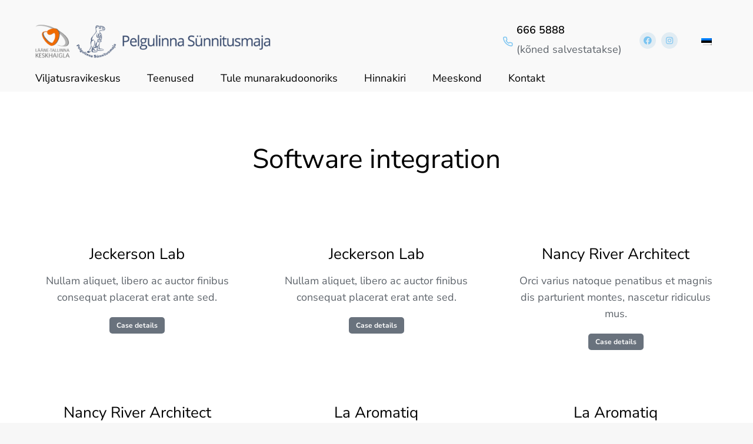

--- FILE ---
content_type: text/html; charset=UTF-8
request_url: https://www.viljatusravikeskus.ee/project-category/software-integration/
body_size: 22870
content:
<!DOCTYPE html>
<!--[if !(IE 6) | !(IE 7) | !(IE 8)  ]><!-->
<html lang="et" class="no-js">
<!--<![endif]-->
<head><meta charset="UTF-8" /><script>if(navigator.userAgent.match(/MSIE|Internet Explorer/i)||navigator.userAgent.match(/Trident\/7\..*?rv:11/i)){var href=document.location.href;if(!href.match(/[?&]nowprocket/)){if(href.indexOf("?")==-1){if(href.indexOf("#")==-1){document.location.href=href+"?nowprocket=1"}else{document.location.href=href.replace("#","?nowprocket=1#")}}else{if(href.indexOf("#")==-1){document.location.href=href+"&nowprocket=1"}else{document.location.href=href.replace("#","&nowprocket=1#")}}}}</script><script>(()=>{class RocketLazyLoadScripts{constructor(){this.v="2.0.4",this.userEvents=["keydown","keyup","mousedown","mouseup","mousemove","mouseover","mouseout","touchmove","touchstart","touchend","touchcancel","wheel","click","dblclick","input"],this.attributeEvents=["onblur","onclick","oncontextmenu","ondblclick","onfocus","onmousedown","onmouseenter","onmouseleave","onmousemove","onmouseout","onmouseover","onmouseup","onmousewheel","onscroll","onsubmit"]}async t(){this.i(),this.o(),/iP(ad|hone)/.test(navigator.userAgent)&&this.h(),this.u(),this.l(this),this.m(),this.k(this),this.p(this),this._(),await Promise.all([this.R(),this.L()]),this.lastBreath=Date.now(),this.S(this),this.P(),this.D(),this.O(),this.M(),await this.C(this.delayedScripts.normal),await this.C(this.delayedScripts.defer),await this.C(this.delayedScripts.async),await this.T(),await this.F(),await this.j(),await this.A(),window.dispatchEvent(new Event("rocket-allScriptsLoaded")),this.everythingLoaded=!0,this.lastTouchEnd&&await new Promise(t=>setTimeout(t,500-Date.now()+this.lastTouchEnd)),this.I(),this.H(),this.U(),this.W()}i(){this.CSPIssue=sessionStorage.getItem("rocketCSPIssue"),document.addEventListener("securitypolicyviolation",t=>{this.CSPIssue||"script-src-elem"!==t.violatedDirective||"data"!==t.blockedURI||(this.CSPIssue=!0,sessionStorage.setItem("rocketCSPIssue",!0))},{isRocket:!0})}o(){window.addEventListener("pageshow",t=>{this.persisted=t.persisted,this.realWindowLoadedFired=!0},{isRocket:!0}),window.addEventListener("pagehide",()=>{this.onFirstUserAction=null},{isRocket:!0})}h(){let t;function e(e){t=e}window.addEventListener("touchstart",e,{isRocket:!0}),window.addEventListener("touchend",function i(o){o.changedTouches[0]&&t.changedTouches[0]&&Math.abs(o.changedTouches[0].pageX-t.changedTouches[0].pageX)<10&&Math.abs(o.changedTouches[0].pageY-t.changedTouches[0].pageY)<10&&o.timeStamp-t.timeStamp<200&&(window.removeEventListener("touchstart",e,{isRocket:!0}),window.removeEventListener("touchend",i,{isRocket:!0}),"INPUT"===o.target.tagName&&"text"===o.target.type||(o.target.dispatchEvent(new TouchEvent("touchend",{target:o.target,bubbles:!0})),o.target.dispatchEvent(new MouseEvent("mouseover",{target:o.target,bubbles:!0})),o.target.dispatchEvent(new PointerEvent("click",{target:o.target,bubbles:!0,cancelable:!0,detail:1,clientX:o.changedTouches[0].clientX,clientY:o.changedTouches[0].clientY})),event.preventDefault()))},{isRocket:!0})}q(t){this.userActionTriggered||("mousemove"!==t.type||this.firstMousemoveIgnored?"keyup"===t.type||"mouseover"===t.type||"mouseout"===t.type||(this.userActionTriggered=!0,this.onFirstUserAction&&this.onFirstUserAction()):this.firstMousemoveIgnored=!0),"click"===t.type&&t.preventDefault(),t.stopPropagation(),t.stopImmediatePropagation(),"touchstart"===this.lastEvent&&"touchend"===t.type&&(this.lastTouchEnd=Date.now()),"click"===t.type&&(this.lastTouchEnd=0),this.lastEvent=t.type,t.composedPath&&t.composedPath()[0].getRootNode()instanceof ShadowRoot&&(t.rocketTarget=t.composedPath()[0]),this.savedUserEvents.push(t)}u(){this.savedUserEvents=[],this.userEventHandler=this.q.bind(this),this.userEvents.forEach(t=>window.addEventListener(t,this.userEventHandler,{passive:!1,isRocket:!0})),document.addEventListener("visibilitychange",this.userEventHandler,{isRocket:!0})}U(){this.userEvents.forEach(t=>window.removeEventListener(t,this.userEventHandler,{passive:!1,isRocket:!0})),document.removeEventListener("visibilitychange",this.userEventHandler,{isRocket:!0}),this.savedUserEvents.forEach(t=>{(t.rocketTarget||t.target).dispatchEvent(new window[t.constructor.name](t.type,t))})}m(){const t="return false",e=Array.from(this.attributeEvents,t=>"data-rocket-"+t),i="["+this.attributeEvents.join("],[")+"]",o="[data-rocket-"+this.attributeEvents.join("],[data-rocket-")+"]",s=(e,i,o)=>{o&&o!==t&&(e.setAttribute("data-rocket-"+i,o),e["rocket"+i]=new Function("event",o),e.setAttribute(i,t))};new MutationObserver(t=>{for(const n of t)"attributes"===n.type&&(n.attributeName.startsWith("data-rocket-")||this.everythingLoaded?n.attributeName.startsWith("data-rocket-")&&this.everythingLoaded&&this.N(n.target,n.attributeName.substring(12)):s(n.target,n.attributeName,n.target.getAttribute(n.attributeName))),"childList"===n.type&&n.addedNodes.forEach(t=>{if(t.nodeType===Node.ELEMENT_NODE)if(this.everythingLoaded)for(const i of[t,...t.querySelectorAll(o)])for(const t of i.getAttributeNames())e.includes(t)&&this.N(i,t.substring(12));else for(const e of[t,...t.querySelectorAll(i)])for(const t of e.getAttributeNames())this.attributeEvents.includes(t)&&s(e,t,e.getAttribute(t))})}).observe(document,{subtree:!0,childList:!0,attributeFilter:[...this.attributeEvents,...e]})}I(){this.attributeEvents.forEach(t=>{document.querySelectorAll("[data-rocket-"+t+"]").forEach(e=>{this.N(e,t)})})}N(t,e){const i=t.getAttribute("data-rocket-"+e);i&&(t.setAttribute(e,i),t.removeAttribute("data-rocket-"+e))}k(t){Object.defineProperty(HTMLElement.prototype,"onclick",{get(){return this.rocketonclick||null},set(e){this.rocketonclick=e,this.setAttribute(t.everythingLoaded?"onclick":"data-rocket-onclick","this.rocketonclick(event)")}})}S(t){function e(e,i){let o=e[i];e[i]=null,Object.defineProperty(e,i,{get:()=>o,set(s){t.everythingLoaded?o=s:e["rocket"+i]=o=s}})}e(document,"onreadystatechange"),e(window,"onload"),e(window,"onpageshow");try{Object.defineProperty(document,"readyState",{get:()=>t.rocketReadyState,set(e){t.rocketReadyState=e},configurable:!0}),document.readyState="loading"}catch(t){console.log("WPRocket DJE readyState conflict, bypassing")}}l(t){this.originalAddEventListener=EventTarget.prototype.addEventListener,this.originalRemoveEventListener=EventTarget.prototype.removeEventListener,this.savedEventListeners=[],EventTarget.prototype.addEventListener=function(e,i,o){o&&o.isRocket||!t.B(e,this)&&!t.userEvents.includes(e)||t.B(e,this)&&!t.userActionTriggered||e.startsWith("rocket-")||t.everythingLoaded?t.originalAddEventListener.call(this,e,i,o):(t.savedEventListeners.push({target:this,remove:!1,type:e,func:i,options:o}),"mouseenter"!==e&&"mouseleave"!==e||t.originalAddEventListener.call(this,e,t.savedUserEvents.push,o))},EventTarget.prototype.removeEventListener=function(e,i,o){o&&o.isRocket||!t.B(e,this)&&!t.userEvents.includes(e)||t.B(e,this)&&!t.userActionTriggered||e.startsWith("rocket-")||t.everythingLoaded?t.originalRemoveEventListener.call(this,e,i,o):t.savedEventListeners.push({target:this,remove:!0,type:e,func:i,options:o})}}J(t,e){this.savedEventListeners=this.savedEventListeners.filter(i=>{let o=i.type,s=i.target||window;return e!==o||t!==s||(this.B(o,s)&&(i.type="rocket-"+o),this.$(i),!1)})}H(){EventTarget.prototype.addEventListener=this.originalAddEventListener,EventTarget.prototype.removeEventListener=this.originalRemoveEventListener,this.savedEventListeners.forEach(t=>this.$(t))}$(t){t.remove?this.originalRemoveEventListener.call(t.target,t.type,t.func,t.options):this.originalAddEventListener.call(t.target,t.type,t.func,t.options)}p(t){let e;function i(e){return t.everythingLoaded?e:e.split(" ").map(t=>"load"===t||t.startsWith("load.")?"rocket-jquery-load":t).join(" ")}function o(o){function s(e){const s=o.fn[e];o.fn[e]=o.fn.init.prototype[e]=function(){return this[0]===window&&t.userActionTriggered&&("string"==typeof arguments[0]||arguments[0]instanceof String?arguments[0]=i(arguments[0]):"object"==typeof arguments[0]&&Object.keys(arguments[0]).forEach(t=>{const e=arguments[0][t];delete arguments[0][t],arguments[0][i(t)]=e})),s.apply(this,arguments),this}}if(o&&o.fn&&!t.allJQueries.includes(o)){const e={DOMContentLoaded:[],"rocket-DOMContentLoaded":[]};for(const t in e)document.addEventListener(t,()=>{e[t].forEach(t=>t())},{isRocket:!0});o.fn.ready=o.fn.init.prototype.ready=function(i){function s(){parseInt(o.fn.jquery)>2?setTimeout(()=>i.bind(document)(o)):i.bind(document)(o)}return"function"==typeof i&&(t.realDomReadyFired?!t.userActionTriggered||t.fauxDomReadyFired?s():e["rocket-DOMContentLoaded"].push(s):e.DOMContentLoaded.push(s)),o([])},s("on"),s("one"),s("off"),t.allJQueries.push(o)}e=o}t.allJQueries=[],o(window.jQuery),Object.defineProperty(window,"jQuery",{get:()=>e,set(t){o(t)}})}P(){const t=new Map;document.write=document.writeln=function(e){const i=document.currentScript,o=document.createRange(),s=i.parentElement;let n=t.get(i);void 0===n&&(n=i.nextSibling,t.set(i,n));const c=document.createDocumentFragment();o.setStart(c,0),c.appendChild(o.createContextualFragment(e)),s.insertBefore(c,n)}}async R(){return new Promise(t=>{this.userActionTriggered?t():this.onFirstUserAction=t})}async L(){return new Promise(t=>{document.addEventListener("DOMContentLoaded",()=>{this.realDomReadyFired=!0,t()},{isRocket:!0})})}async j(){return this.realWindowLoadedFired?Promise.resolve():new Promise(t=>{window.addEventListener("load",t,{isRocket:!0})})}M(){this.pendingScripts=[];this.scriptsMutationObserver=new MutationObserver(t=>{for(const e of t)e.addedNodes.forEach(t=>{"SCRIPT"!==t.tagName||t.noModule||t.isWPRocket||this.pendingScripts.push({script:t,promise:new Promise(e=>{const i=()=>{const i=this.pendingScripts.findIndex(e=>e.script===t);i>=0&&this.pendingScripts.splice(i,1),e()};t.addEventListener("load",i,{isRocket:!0}),t.addEventListener("error",i,{isRocket:!0}),setTimeout(i,1e3)})})})}),this.scriptsMutationObserver.observe(document,{childList:!0,subtree:!0})}async F(){await this.X(),this.pendingScripts.length?(await this.pendingScripts[0].promise,await this.F()):this.scriptsMutationObserver.disconnect()}D(){this.delayedScripts={normal:[],async:[],defer:[]},document.querySelectorAll("script[type$=rocketlazyloadscript]").forEach(t=>{t.hasAttribute("data-rocket-src")?t.hasAttribute("async")&&!1!==t.async?this.delayedScripts.async.push(t):t.hasAttribute("defer")&&!1!==t.defer||"module"===t.getAttribute("data-rocket-type")?this.delayedScripts.defer.push(t):this.delayedScripts.normal.push(t):this.delayedScripts.normal.push(t)})}async _(){await this.L();let t=[];document.querySelectorAll("script[type$=rocketlazyloadscript][data-rocket-src]").forEach(e=>{let i=e.getAttribute("data-rocket-src");if(i&&!i.startsWith("data:")){i.startsWith("//")&&(i=location.protocol+i);try{const o=new URL(i).origin;o!==location.origin&&t.push({src:o,crossOrigin:e.crossOrigin||"module"===e.getAttribute("data-rocket-type")})}catch(t){}}}),t=[...new Map(t.map(t=>[JSON.stringify(t),t])).values()],this.Y(t,"preconnect")}async G(t){if(await this.K(),!0!==t.noModule||!("noModule"in HTMLScriptElement.prototype))return new Promise(e=>{let i;function o(){(i||t).setAttribute("data-rocket-status","executed"),e()}try{if(navigator.userAgent.includes("Firefox/")||""===navigator.vendor||this.CSPIssue)i=document.createElement("script"),[...t.attributes].forEach(t=>{let e=t.nodeName;"type"!==e&&("data-rocket-type"===e&&(e="type"),"data-rocket-src"===e&&(e="src"),i.setAttribute(e,t.nodeValue))}),t.text&&(i.text=t.text),t.nonce&&(i.nonce=t.nonce),i.hasAttribute("src")?(i.addEventListener("load",o,{isRocket:!0}),i.addEventListener("error",()=>{i.setAttribute("data-rocket-status","failed-network"),e()},{isRocket:!0}),setTimeout(()=>{i.isConnected||e()},1)):(i.text=t.text,o()),i.isWPRocket=!0,t.parentNode.replaceChild(i,t);else{const i=t.getAttribute("data-rocket-type"),s=t.getAttribute("data-rocket-src");i?(t.type=i,t.removeAttribute("data-rocket-type")):t.removeAttribute("type"),t.addEventListener("load",o,{isRocket:!0}),t.addEventListener("error",i=>{this.CSPIssue&&i.target.src.startsWith("data:")?(console.log("WPRocket: CSP fallback activated"),t.removeAttribute("src"),this.G(t).then(e)):(t.setAttribute("data-rocket-status","failed-network"),e())},{isRocket:!0}),s?(t.fetchPriority="high",t.removeAttribute("data-rocket-src"),t.src=s):t.src="data:text/javascript;base64,"+window.btoa(unescape(encodeURIComponent(t.text)))}}catch(i){t.setAttribute("data-rocket-status","failed-transform"),e()}});t.setAttribute("data-rocket-status","skipped")}async C(t){const e=t.shift();return e?(e.isConnected&&await this.G(e),this.C(t)):Promise.resolve()}O(){this.Y([...this.delayedScripts.normal,...this.delayedScripts.defer,...this.delayedScripts.async],"preload")}Y(t,e){this.trash=this.trash||[];let i=!0;var o=document.createDocumentFragment();t.forEach(t=>{const s=t.getAttribute&&t.getAttribute("data-rocket-src")||t.src;if(s&&!s.startsWith("data:")){const n=document.createElement("link");n.href=s,n.rel=e,"preconnect"!==e&&(n.as="script",n.fetchPriority=i?"high":"low"),t.getAttribute&&"module"===t.getAttribute("data-rocket-type")&&(n.crossOrigin=!0),t.crossOrigin&&(n.crossOrigin=t.crossOrigin),t.integrity&&(n.integrity=t.integrity),t.nonce&&(n.nonce=t.nonce),o.appendChild(n),this.trash.push(n),i=!1}}),document.head.appendChild(o)}W(){this.trash.forEach(t=>t.remove())}async T(){try{document.readyState="interactive"}catch(t){}this.fauxDomReadyFired=!0;try{await this.K(),this.J(document,"readystatechange"),document.dispatchEvent(new Event("rocket-readystatechange")),await this.K(),document.rocketonreadystatechange&&document.rocketonreadystatechange(),await this.K(),this.J(document,"DOMContentLoaded"),document.dispatchEvent(new Event("rocket-DOMContentLoaded")),await this.K(),this.J(window,"DOMContentLoaded"),window.dispatchEvent(new Event("rocket-DOMContentLoaded"))}catch(t){console.error(t)}}async A(){try{document.readyState="complete"}catch(t){}try{await this.K(),this.J(document,"readystatechange"),document.dispatchEvent(new Event("rocket-readystatechange")),await this.K(),document.rocketonreadystatechange&&document.rocketonreadystatechange(),await this.K(),this.J(window,"load"),window.dispatchEvent(new Event("rocket-load")),await this.K(),window.rocketonload&&window.rocketonload(),await this.K(),this.allJQueries.forEach(t=>t(window).trigger("rocket-jquery-load")),await this.K(),this.J(window,"pageshow");const t=new Event("rocket-pageshow");t.persisted=this.persisted,window.dispatchEvent(t),await this.K(),window.rocketonpageshow&&window.rocketonpageshow({persisted:this.persisted})}catch(t){console.error(t)}}async K(){Date.now()-this.lastBreath>45&&(await this.X(),this.lastBreath=Date.now())}async X(){return document.hidden?new Promise(t=>setTimeout(t)):new Promise(t=>requestAnimationFrame(t))}B(t,e){return e===document&&"readystatechange"===t||(e===document&&"DOMContentLoaded"===t||(e===window&&"DOMContentLoaded"===t||(e===window&&"load"===t||e===window&&"pageshow"===t)))}static run(){(new RocketLazyLoadScripts).t()}}RocketLazyLoadScripts.run()})();</script>
	
		<meta name="viewport" content="width=device-width, initial-scale=1, maximum-scale=1, user-scalable=0">
			<link rel="profile" href="https://gmpg.org/xfn/11" />
	<meta name='robots' content='index, follow, max-image-preview:large, max-snippet:-1, max-video-preview:-1' />
<script type="rocketlazyloadscript" data-minify="1" id="cookieyes" data-rocket-type="text/javascript" data-rocket-src="https://www.viljatusravikeskus.ee/wp-content/cache/min/1/client_data/7ed93e4cf9303d825a00bb18/script.js?ver=1762951881" data-rocket-defer defer></script>
	<!-- This site is optimized with the Yoast SEO plugin v26.7 - https://yoast.com/wordpress/plugins/seo/ -->
	<title>Software integration Archives - VILJATUSRAVIKESKUS</title>
<link data-rocket-preload as="style" href="https://fonts.googleapis.com/css?family=Roboto%3A400%2C500%2C600%2C700%7COpen%20Sans%3A400%2C600%2C700&#038;display=swap" rel="preload">
<link href="https://fonts.googleapis.com/css?family=Roboto%3A400%2C500%2C600%2C700%7COpen%20Sans%3A400%2C600%2C700&#038;display=swap" media="print" onload="this.media=&#039;all&#039;" rel="stylesheet">
<noscript data-wpr-hosted-gf-parameters=""><link rel="stylesheet" href="https://fonts.googleapis.com/css?family=Roboto%3A400%2C500%2C600%2C700%7COpen%20Sans%3A400%2C600%2C700&#038;display=swap"></noscript>
	<link rel="canonical" href="https://www.viljatusravikeskus.ee/project-category/software-integration/" />
	<link rel="next" href="https://www.viljatusravikeskus.ee/project-category/software-integration/page/2/" />
	<meta property="og:locale" content="et_EE" />
	<meta property="og:type" content="article" />
	<meta property="og:title" content="Software integration Archives - VILJATUSRAVIKESKUS" />
	<meta property="og:url" content="https://www.viljatusravikeskus.ee/project-category/software-integration/" />
	<meta property="og:site_name" content="VILJATUSRAVIKESKUS" />
	<meta name="twitter:card" content="summary_large_image" />
	<script type="application/ld+json" class="yoast-schema-graph">{"@context":"https://schema.org","@graph":[{"@type":"CollectionPage","@id":"https://www.viljatusravikeskus.ee/project-category/software-integration/","url":"https://www.viljatusravikeskus.ee/project-category/software-integration/","name":"Software integration Archives - VILJATUSRAVIKESKUS","isPartOf":{"@id":"https://wordpress-113628-2301159.cloudwaysapps.com/#website"},"primaryImageOfPage":{"@id":"https://www.viljatusravikeskus.ee/project-category/software-integration/#primaryimage"},"image":{"@id":"https://www.viljatusravikeskus.ee/project-category/software-integration/#primaryimage"},"thumbnailUrl":"https://www.viljatusravikeskus.ee/wp-content/uploads/2020/04/ad94-1.jpg","breadcrumb":{"@id":"https://www.viljatusravikeskus.ee/project-category/software-integration/#breadcrumb"},"inLanguage":"et"},{"@type":"ImageObject","inLanguage":"et","@id":"https://www.viljatusravikeskus.ee/project-category/software-integration/#primaryimage","url":"https://www.viljatusravikeskus.ee/wp-content/uploads/2020/04/ad94-1.jpg","contentUrl":"https://www.viljatusravikeskus.ee/wp-content/uploads/2020/04/ad94-1.jpg","width":1500,"height":1000},{"@type":"BreadcrumbList","@id":"https://www.viljatusravikeskus.ee/project-category/software-integration/#breadcrumb","itemListElement":[{"@type":"ListItem","position":1,"name":"Home","item":"https://www.viljatusravikeskus.ee/"},{"@type":"ListItem","position":2,"name":"Software integration"}]},{"@type":"WebSite","@id":"https://wordpress-113628-2301159.cloudwaysapps.com/#website","url":"https://wordpress-113628-2301159.cloudwaysapps.com/","name":"VILJATUSRAVIKESKUS","description":"","potentialAction":[{"@type":"SearchAction","target":{"@type":"EntryPoint","urlTemplate":"https://wordpress-113628-2301159.cloudwaysapps.com/?s={search_term_string}"},"query-input":{"@type":"PropertyValueSpecification","valueRequired":true,"valueName":"search_term_string"}}],"inLanguage":"et"}]}</script>
	<!-- / Yoast SEO plugin. -->


<link rel='dns-prefetch' href='//fonts.googleapis.com' />
<link href='https://fonts.gstatic.com' crossorigin rel='preconnect' />
<link rel="alternate" type="application/rss+xml" title="VILJATUSRAVIKESKUS &raquo; RSS" href="https://www.viljatusravikeskus.ee/feed/" />
<link rel="alternate" type="application/rss+xml" title="VILJATUSRAVIKESKUS &raquo; Kommentaaride RSS" href="https://www.viljatusravikeskus.ee/comments/feed/" />
<link rel="alternate" type="application/rss+xml" title="VILJATUSRAVIKESKUS &raquo; Software integration Portfolio Category uudisevoog" href="https://www.viljatusravikeskus.ee/project-category/software-integration/feed/" />
<style id='wp-img-auto-sizes-contain-inline-css'>
img:is([sizes=auto i],[sizes^="auto," i]){contain-intrinsic-size:3000px 1500px}
/*# sourceURL=wp-img-auto-sizes-contain-inline-css */
</style>
<style id='wp-emoji-styles-inline-css'>

	img.wp-smiley, img.emoji {
		display: inline !important;
		border: none !important;
		box-shadow: none !important;
		height: 1em !important;
		width: 1em !important;
		margin: 0 0.07em !important;
		vertical-align: -0.1em !important;
		background: none !important;
		padding: 0 !important;
	}
/*# sourceURL=wp-emoji-styles-inline-css */
</style>
<style id='classic-theme-styles-inline-css'>
/*! This file is auto-generated */
.wp-block-button__link{color:#fff;background-color:#32373c;border-radius:9999px;box-shadow:none;text-decoration:none;padding:calc(.667em + 2px) calc(1.333em + 2px);font-size:1.125em}.wp-block-file__button{background:#32373c;color:#fff;text-decoration:none}
/*# sourceURL=/wp-includes/css/classic-themes.min.css */
</style>
<style id='global-styles-inline-css'>
:root{--wp--preset--aspect-ratio--square: 1;--wp--preset--aspect-ratio--4-3: 4/3;--wp--preset--aspect-ratio--3-4: 3/4;--wp--preset--aspect-ratio--3-2: 3/2;--wp--preset--aspect-ratio--2-3: 2/3;--wp--preset--aspect-ratio--16-9: 16/9;--wp--preset--aspect-ratio--9-16: 9/16;--wp--preset--color--black: #000000;--wp--preset--color--cyan-bluish-gray: #abb8c3;--wp--preset--color--white: #FFF;--wp--preset--color--pale-pink: #f78da7;--wp--preset--color--vivid-red: #cf2e2e;--wp--preset--color--luminous-vivid-orange: #ff6900;--wp--preset--color--luminous-vivid-amber: #fcb900;--wp--preset--color--light-green-cyan: #7bdcb5;--wp--preset--color--vivid-green-cyan: #00d084;--wp--preset--color--pale-cyan-blue: #8ed1fc;--wp--preset--color--vivid-cyan-blue: #0693e3;--wp--preset--color--vivid-purple: #9b51e0;--wp--preset--color--accent: #1ebbf0;--wp--preset--color--dark-gray: #111;--wp--preset--color--light-gray: #767676;--wp--preset--gradient--vivid-cyan-blue-to-vivid-purple: linear-gradient(135deg,rgb(6,147,227) 0%,rgb(155,81,224) 100%);--wp--preset--gradient--light-green-cyan-to-vivid-green-cyan: linear-gradient(135deg,rgb(122,220,180) 0%,rgb(0,208,130) 100%);--wp--preset--gradient--luminous-vivid-amber-to-luminous-vivid-orange: linear-gradient(135deg,rgb(252,185,0) 0%,rgb(255,105,0) 100%);--wp--preset--gradient--luminous-vivid-orange-to-vivid-red: linear-gradient(135deg,rgb(255,105,0) 0%,rgb(207,46,46) 100%);--wp--preset--gradient--very-light-gray-to-cyan-bluish-gray: linear-gradient(135deg,rgb(238,238,238) 0%,rgb(169,184,195) 100%);--wp--preset--gradient--cool-to-warm-spectrum: linear-gradient(135deg,rgb(74,234,220) 0%,rgb(151,120,209) 20%,rgb(207,42,186) 40%,rgb(238,44,130) 60%,rgb(251,105,98) 80%,rgb(254,248,76) 100%);--wp--preset--gradient--blush-light-purple: linear-gradient(135deg,rgb(255,206,236) 0%,rgb(152,150,240) 100%);--wp--preset--gradient--blush-bordeaux: linear-gradient(135deg,rgb(254,205,165) 0%,rgb(254,45,45) 50%,rgb(107,0,62) 100%);--wp--preset--gradient--luminous-dusk: linear-gradient(135deg,rgb(255,203,112) 0%,rgb(199,81,192) 50%,rgb(65,88,208) 100%);--wp--preset--gradient--pale-ocean: linear-gradient(135deg,rgb(255,245,203) 0%,rgb(182,227,212) 50%,rgb(51,167,181) 100%);--wp--preset--gradient--electric-grass: linear-gradient(135deg,rgb(202,248,128) 0%,rgb(113,206,126) 100%);--wp--preset--gradient--midnight: linear-gradient(135deg,rgb(2,3,129) 0%,rgb(40,116,252) 100%);--wp--preset--font-size--small: 13px;--wp--preset--font-size--medium: 20px;--wp--preset--font-size--large: 36px;--wp--preset--font-size--x-large: 42px;--wp--preset--spacing--20: 0.44rem;--wp--preset--spacing--30: 0.67rem;--wp--preset--spacing--40: 1rem;--wp--preset--spacing--50: 1.5rem;--wp--preset--spacing--60: 2.25rem;--wp--preset--spacing--70: 3.38rem;--wp--preset--spacing--80: 5.06rem;--wp--preset--shadow--natural: 6px 6px 9px rgba(0, 0, 0, 0.2);--wp--preset--shadow--deep: 12px 12px 50px rgba(0, 0, 0, 0.4);--wp--preset--shadow--sharp: 6px 6px 0px rgba(0, 0, 0, 0.2);--wp--preset--shadow--outlined: 6px 6px 0px -3px rgb(255, 255, 255), 6px 6px rgb(0, 0, 0);--wp--preset--shadow--crisp: 6px 6px 0px rgb(0, 0, 0);}:where(.is-layout-flex){gap: 0.5em;}:where(.is-layout-grid){gap: 0.5em;}body .is-layout-flex{display: flex;}.is-layout-flex{flex-wrap: wrap;align-items: center;}.is-layout-flex > :is(*, div){margin: 0;}body .is-layout-grid{display: grid;}.is-layout-grid > :is(*, div){margin: 0;}:where(.wp-block-columns.is-layout-flex){gap: 2em;}:where(.wp-block-columns.is-layout-grid){gap: 2em;}:where(.wp-block-post-template.is-layout-flex){gap: 1.25em;}:where(.wp-block-post-template.is-layout-grid){gap: 1.25em;}.has-black-color{color: var(--wp--preset--color--black) !important;}.has-cyan-bluish-gray-color{color: var(--wp--preset--color--cyan-bluish-gray) !important;}.has-white-color{color: var(--wp--preset--color--white) !important;}.has-pale-pink-color{color: var(--wp--preset--color--pale-pink) !important;}.has-vivid-red-color{color: var(--wp--preset--color--vivid-red) !important;}.has-luminous-vivid-orange-color{color: var(--wp--preset--color--luminous-vivid-orange) !important;}.has-luminous-vivid-amber-color{color: var(--wp--preset--color--luminous-vivid-amber) !important;}.has-light-green-cyan-color{color: var(--wp--preset--color--light-green-cyan) !important;}.has-vivid-green-cyan-color{color: var(--wp--preset--color--vivid-green-cyan) !important;}.has-pale-cyan-blue-color{color: var(--wp--preset--color--pale-cyan-blue) !important;}.has-vivid-cyan-blue-color{color: var(--wp--preset--color--vivid-cyan-blue) !important;}.has-vivid-purple-color{color: var(--wp--preset--color--vivid-purple) !important;}.has-black-background-color{background-color: var(--wp--preset--color--black) !important;}.has-cyan-bluish-gray-background-color{background-color: var(--wp--preset--color--cyan-bluish-gray) !important;}.has-white-background-color{background-color: var(--wp--preset--color--white) !important;}.has-pale-pink-background-color{background-color: var(--wp--preset--color--pale-pink) !important;}.has-vivid-red-background-color{background-color: var(--wp--preset--color--vivid-red) !important;}.has-luminous-vivid-orange-background-color{background-color: var(--wp--preset--color--luminous-vivid-orange) !important;}.has-luminous-vivid-amber-background-color{background-color: var(--wp--preset--color--luminous-vivid-amber) !important;}.has-light-green-cyan-background-color{background-color: var(--wp--preset--color--light-green-cyan) !important;}.has-vivid-green-cyan-background-color{background-color: var(--wp--preset--color--vivid-green-cyan) !important;}.has-pale-cyan-blue-background-color{background-color: var(--wp--preset--color--pale-cyan-blue) !important;}.has-vivid-cyan-blue-background-color{background-color: var(--wp--preset--color--vivid-cyan-blue) !important;}.has-vivid-purple-background-color{background-color: var(--wp--preset--color--vivid-purple) !important;}.has-black-border-color{border-color: var(--wp--preset--color--black) !important;}.has-cyan-bluish-gray-border-color{border-color: var(--wp--preset--color--cyan-bluish-gray) !important;}.has-white-border-color{border-color: var(--wp--preset--color--white) !important;}.has-pale-pink-border-color{border-color: var(--wp--preset--color--pale-pink) !important;}.has-vivid-red-border-color{border-color: var(--wp--preset--color--vivid-red) !important;}.has-luminous-vivid-orange-border-color{border-color: var(--wp--preset--color--luminous-vivid-orange) !important;}.has-luminous-vivid-amber-border-color{border-color: var(--wp--preset--color--luminous-vivid-amber) !important;}.has-light-green-cyan-border-color{border-color: var(--wp--preset--color--light-green-cyan) !important;}.has-vivid-green-cyan-border-color{border-color: var(--wp--preset--color--vivid-green-cyan) !important;}.has-pale-cyan-blue-border-color{border-color: var(--wp--preset--color--pale-cyan-blue) !important;}.has-vivid-cyan-blue-border-color{border-color: var(--wp--preset--color--vivid-cyan-blue) !important;}.has-vivid-purple-border-color{border-color: var(--wp--preset--color--vivid-purple) !important;}.has-vivid-cyan-blue-to-vivid-purple-gradient-background{background: var(--wp--preset--gradient--vivid-cyan-blue-to-vivid-purple) !important;}.has-light-green-cyan-to-vivid-green-cyan-gradient-background{background: var(--wp--preset--gradient--light-green-cyan-to-vivid-green-cyan) !important;}.has-luminous-vivid-amber-to-luminous-vivid-orange-gradient-background{background: var(--wp--preset--gradient--luminous-vivid-amber-to-luminous-vivid-orange) !important;}.has-luminous-vivid-orange-to-vivid-red-gradient-background{background: var(--wp--preset--gradient--luminous-vivid-orange-to-vivid-red) !important;}.has-very-light-gray-to-cyan-bluish-gray-gradient-background{background: var(--wp--preset--gradient--very-light-gray-to-cyan-bluish-gray) !important;}.has-cool-to-warm-spectrum-gradient-background{background: var(--wp--preset--gradient--cool-to-warm-spectrum) !important;}.has-blush-light-purple-gradient-background{background: var(--wp--preset--gradient--blush-light-purple) !important;}.has-blush-bordeaux-gradient-background{background: var(--wp--preset--gradient--blush-bordeaux) !important;}.has-luminous-dusk-gradient-background{background: var(--wp--preset--gradient--luminous-dusk) !important;}.has-pale-ocean-gradient-background{background: var(--wp--preset--gradient--pale-ocean) !important;}.has-electric-grass-gradient-background{background: var(--wp--preset--gradient--electric-grass) !important;}.has-midnight-gradient-background{background: var(--wp--preset--gradient--midnight) !important;}.has-small-font-size{font-size: var(--wp--preset--font-size--small) !important;}.has-medium-font-size{font-size: var(--wp--preset--font-size--medium) !important;}.has-large-font-size{font-size: var(--wp--preset--font-size--large) !important;}.has-x-large-font-size{font-size: var(--wp--preset--font-size--x-large) !important;}
:where(.wp-block-post-template.is-layout-flex){gap: 1.25em;}:where(.wp-block-post-template.is-layout-grid){gap: 1.25em;}
:where(.wp-block-term-template.is-layout-flex){gap: 1.25em;}:where(.wp-block-term-template.is-layout-grid){gap: 1.25em;}
:where(.wp-block-columns.is-layout-flex){gap: 2em;}:where(.wp-block-columns.is-layout-grid){gap: 2em;}
:root :where(.wp-block-pullquote){font-size: 1.5em;line-height: 1.6;}
/*# sourceURL=global-styles-inline-css */
</style>
<link data-minify="1" rel='stylesheet' id='the7-font-css' href='https://www.viljatusravikeskus.ee/wp-content/cache/min/1/wp-content/themes/dt-the7/fonts/icomoon-the7-font/icomoon-the7-font.min.css?ver=1768347602' media='all' />
<link data-minify="1" rel='stylesheet' id='the7-awesome-fonts-css' href='https://www.viljatusravikeskus.ee/wp-content/cache/min/1/wp-content/themes/dt-the7/fonts/FontAwesome/css/all.min.css?ver=1768347602' media='all' />
<link rel='stylesheet' id='elementor-frontend-css' href='https://www.viljatusravikeskus.ee/wp-content/uploads/elementor/css/custom-frontend.min.css?ver=1768347601' media='all' />
<link rel='stylesheet' id='widget-image-css' href='https://www.viljatusravikeskus.ee/wp-content/plugins/elementor/assets/css/widget-image.min.css?ver=3.34.1' media='all' />
<link rel='stylesheet' id='the7-icon-box-widget-css' href='https://www.viljatusravikeskus.ee/wp-content/themes/dt-the7/css/compatibility/elementor/the7-icon-box-widget.min.css?ver=11.11.3' media='all' />
<link rel='stylesheet' id='widget-social-icons-css' href='https://www.viljatusravikeskus.ee/wp-content/plugins/elementor/assets/css/widget-social-icons.min.css?ver=3.34.1' media='all' />
<link rel='stylesheet' id='e-apple-webkit-css' href='https://www.viljatusravikeskus.ee/wp-content/uploads/elementor/css/custom-apple-webkit.min.css?ver=1768347601' media='all' />
<link rel='stylesheet' id='widget-nav-menu-css' href='https://www.viljatusravikeskus.ee/wp-content/uploads/elementor/css/custom-pro-widget-nav-menu.min.css?ver=1768347601' media='all' />
<link rel='stylesheet' id='e-sticky-css' href='https://www.viljatusravikeskus.ee/wp-content/plugins/pro-elements/assets/css/modules/sticky.min.css?ver=3.34.0' media='all' />
<link rel='stylesheet' id='widget-spacer-css' href='https://www.viljatusravikeskus.ee/wp-content/plugins/elementor/assets/css/widget-spacer.min.css?ver=3.34.1' media='all' />
<link rel='stylesheet' id='widget-heading-css' href='https://www.viljatusravikeskus.ee/wp-content/plugins/elementor/assets/css/widget-heading.min.css?ver=3.34.1' media='all' />
<link rel='stylesheet' id='the7-filter-decorations-base-css' href='https://www.viljatusravikeskus.ee/wp-content/themes/dt-the7/css/compatibility/elementor/the7-filter-decorations-base.min.css?ver=11.11.3' media='all' />
<link rel='stylesheet' id='the7-simple-common-css' href='https://www.viljatusravikeskus.ee/wp-content/themes/dt-the7/css/compatibility/elementor/the7-simple-common.min.css?ver=11.11.3' media='all' />
<link rel='stylesheet' id='the7-elements-simple-posts-css' href='https://www.viljatusravikeskus.ee/wp-content/themes/dt-the7/css/compatibility/elementor/the7-simple-posts.min.css?ver=11.11.3' media='all' />
<link data-minify="1" rel='stylesheet' id='swiper-css' href='https://www.viljatusravikeskus.ee/wp-content/cache/min/1/wp-content/plugins/elementor/assets/lib/swiper/v8/css/swiper.min.css?ver=1768347602' media='all' />
<link rel='stylesheet' id='e-swiper-css' href='https://www.viljatusravikeskus.ee/wp-content/plugins/elementor/assets/css/conditionals/e-swiper.min.css?ver=3.34.1' media='all' />
<link data-minify="1" rel='stylesheet' id='elementor-icons-css' href='https://www.viljatusravikeskus.ee/wp-content/cache/min/1/wp-content/plugins/elementor/assets/lib/eicons/css/elementor-icons.min.css?ver=1768347602' media='all' />
<link rel='stylesheet' id='elementor-post-6-css' href='https://www.viljatusravikeskus.ee/wp-content/uploads/elementor/css/post-6.css?ver=1768347602' media='all' />
<link rel='stylesheet' id='elementor-post-9439-css' href='https://www.viljatusravikeskus.ee/wp-content/uploads/elementor/css/post-9439.css?ver=1768347602' media='all' />
<link rel='stylesheet' id='elementor-post-752-css' href='https://www.viljatusravikeskus.ee/wp-content/uploads/elementor/css/post-752.css?ver=1768347602' media='all' />
<link rel='stylesheet' id='elementor-post-2728-css' href='https://www.viljatusravikeskus.ee/wp-content/uploads/elementor/css/post-2728.css?ver=1768366154' media='all' />
<link data-minify="1" rel='stylesheet' id='tablepress-default-css' href='https://www.viljatusravikeskus.ee/wp-content/cache/min/1/wp-content/plugins/tablepress/css/build/default.css?ver=1768347602' media='all' />

<link rel='stylesheet' id='dt-main-css' href='https://www.viljatusravikeskus.ee/wp-content/themes/dt-the7/css/main.min.css?ver=11.11.3' media='all' />
<style id='dt-main-inline-css'>
body #load {
  display: block;
  height: 100%;
  overflow: hidden;
  position: fixed;
  width: 100%;
  z-index: 9901;
  opacity: 1;
  visibility: visible;
  transition: all .35s ease-out;
}
.load-wrap {
  width: 100%;
  height: 100%;
  background-position: center center;
  background-repeat: no-repeat;
  text-align: center;
  display: -ms-flexbox;
  display: -ms-flex;
  display: flex;
  -ms-align-items: center;
  -ms-flex-align: center;
  align-items: center;
  -ms-flex-flow: column wrap;
  flex-flow: column wrap;
  -ms-flex-pack: center;
  -ms-justify-content: center;
  justify-content: center;
}
.load-wrap > svg {
  position: absolute;
  top: 50%;
  left: 50%;
  transform: translate(-50%,-50%);
}
#load {
  background: var(--the7-elementor-beautiful-loading-bg,#ffffff);
  --the7-beautiful-spinner-color2: var(--the7-beautiful-spinner-color,rgba(51,51,51,0.25));
}

/*# sourceURL=dt-main-inline-css */
</style>
<link rel='stylesheet' id='the7-custom-scrollbar-css' href='https://www.viljatusravikeskus.ee/wp-content/themes/dt-the7/lib/custom-scrollbar/custom-scrollbar.min.css?ver=11.11.3' media='all' />
<link rel='stylesheet' id='the7-core-css' href='https://www.viljatusravikeskus.ee/wp-content/plugins/dt-the7-core/assets/css/post-type.min.css?ver=2.7.12' media='all' />
<link data-minify="1" rel='stylesheet' id='the7-css-vars-css' href='https://www.viljatusravikeskus.ee/wp-content/cache/min/1/wp-content/uploads/the7-css/css-vars.css?ver=1768347602' media='all' />
<link data-minify="1" rel='stylesheet' id='dt-custom-css' href='https://www.viljatusravikeskus.ee/wp-content/cache/min/1/wp-content/uploads/the7-css/custom.css?ver=1768347602' media='all' />
<link data-minify="1" rel='stylesheet' id='dt-media-css' href='https://www.viljatusravikeskus.ee/wp-content/cache/min/1/wp-content/uploads/the7-css/media.css?ver=1768347602' media='all' />
<link data-minify="1" rel='stylesheet' id='the7-elements-albums-portfolio-css' href='https://www.viljatusravikeskus.ee/wp-content/cache/min/1/wp-content/uploads/the7-css/the7-elements-albums-portfolio.css?ver=1768347602' media='all' />
<link data-minify="1" rel='stylesheet' id='wpml.less-css' href='https://www.viljatusravikeskus.ee/wp-content/cache/min/1/wp-content/uploads/the7-css/compatibility/wpml.css?ver=1768347603' media='all' />
<link data-minify="1" rel='stylesheet' id='the7-elements-css' href='https://www.viljatusravikeskus.ee/wp-content/cache/min/1/wp-content/uploads/the7-css/post-type-dynamic.css?ver=1768347603' media='all' />
<link rel='stylesheet' id='style-css' href='https://www.viljatusravikeskus.ee/wp-content/themes/dt-the7-child/style.css?ver=11.11.3' media='all' />
<link rel='stylesheet' id='the7-elementor-global-css' href='https://www.viljatusravikeskus.ee/wp-content/themes/dt-the7/css/compatibility/elementor/elementor-global.min.css?ver=11.11.3' media='all' />
<link data-minify="1" rel='stylesheet' id='elementor-gf-local-nunitosans-css' href='https://www.viljatusravikeskus.ee/wp-content/cache/min/1/wp-content/uploads/elementor/google-fonts/css/nunitosans.css?ver=1768347603' media='all' />
<link data-minify="1" rel='stylesheet' id='elementor-icons-the7-feather-css' href='https://www.viljatusravikeskus.ee/wp-content/cache/min/1/wp-content/uploads/elementor/custom-icons/the7-feather/style.css?ver=1768347603' media='all' />
<link rel='stylesheet' id='elementor-icons-shared-0-css' href='https://www.viljatusravikeskus.ee/wp-content/plugins/elementor/assets/lib/font-awesome/css/fontawesome.min.css?ver=5.15.3' media='all' />
<link data-minify="1" rel='stylesheet' id='elementor-icons-fa-brands-css' href='https://www.viljatusravikeskus.ee/wp-content/cache/min/1/wp-content/plugins/elementor/assets/lib/font-awesome/css/brands.min.css?ver=1768347603' media='all' />
<link data-minify="1" rel='stylesheet' id='elementor-icons-fa-solid-css' href='https://www.viljatusravikeskus.ee/wp-content/cache/min/1/wp-content/plugins/elementor/assets/lib/font-awesome/css/solid.min.css?ver=1768347603' media='all' />
<!--n2css--><!--n2js--><script type="rocketlazyloadscript" data-rocket-src="https://www.viljatusravikeskus.ee/wp-includes/js/jquery/jquery.min.js?ver=3.7.1" id="jquery-core-js" data-rocket-defer defer></script>
<script type="rocketlazyloadscript" data-rocket-src="https://www.viljatusravikeskus.ee/wp-includes/js/jquery/jquery-migrate.min.js?ver=3.4.1" id="jquery-migrate-js" data-rocket-defer defer></script>
<script id="wpml-cookie-js-extra">
var wpml_cookies = {"wp-wpml_current_language":{"value":"et","expires":1,"path":"/"}};
var wpml_cookies = {"wp-wpml_current_language":{"value":"et","expires":1,"path":"/"}};
//# sourceURL=wpml-cookie-js-extra
</script>
<script type="rocketlazyloadscript" data-minify="1" data-rocket-src="https://www.viljatusravikeskus.ee/wp-content/cache/min/1/wp-content/plugins/sitepress-multilingual-cms/res/js/cookies/language-cookie.js?ver=1762951881" id="wpml-cookie-js" defer data-wp-strategy="defer"></script>
<script id="dt-above-fold-js-extra">
var dtLocal = {"themeUrl":"https://www.viljatusravikeskus.ee/wp-content/themes/dt-the7","passText":"To view this protected post, enter the password below:","moreButtonText":{"loading":"Loading...","loadMore":"Load more"},"postID":"9424","ajaxurl":"https://www.viljatusravikeskus.ee/wp-admin/admin-ajax.php","REST":{"baseUrl":"https://www.viljatusravikeskus.ee/wp-json/the7/v1","endpoints":{"sendMail":"/send-mail"}},"contactMessages":{"required":"One or more fields have an error. Please check and try again.","terms":"Please accept the privacy policy.","fillTheCaptchaError":"Please, fill the captcha."},"captchaSiteKey":"","ajaxNonce":"5fb182fef5","pageData":{"type":"archive","template":"page","layout":null},"themeSettings":{"smoothScroll":"off","lazyLoading":false,"desktopHeader":{"height":""},"ToggleCaptionEnabled":"disabled","ToggleCaption":"Navigation","floatingHeader":{"showAfter":94,"showMenu":false,"height":60,"logo":{"showLogo":true,"html":"\u003Cimg class=\" preload-me\" src=\"https://www.viljatusravikeskus.ee/wp-content/themes/dt-the7/inc/presets/images/full/skin11r.header-style-floating-logo-regular.png\" srcset=\"https://www.viljatusravikeskus.ee/wp-content/themes/dt-the7/inc/presets/images/full/skin11r.header-style-floating-logo-regular.png 44w, https://www.viljatusravikeskus.ee/wp-content/themes/dt-the7/inc/presets/images/full/skin11r.header-style-floating-logo-hd.png 88w\" width=\"44\" height=\"44\"   sizes=\"44px\" alt=\"VILJATUSRAVIKESKUS\" /\u003E","url":"https://www.viljatusravikeskus.ee/"}},"topLine":{"floatingTopLine":{"logo":{"showLogo":false,"html":""}}},"mobileHeader":{"firstSwitchPoint":992,"secondSwitchPoint":778,"firstSwitchPointHeight":60,"secondSwitchPointHeight":60,"mobileToggleCaptionEnabled":"disabled","mobileToggleCaption":"Menu"},"stickyMobileHeaderFirstSwitch":{"logo":{"html":"\u003Cimg class=\" preload-me\" src=\"https://www.viljatusravikeskus.ee/wp-content/themes/dt-the7/inc/presets/images/full/skin11r.header-style-mobile-logo-regular.png\" srcset=\"https://www.viljatusravikeskus.ee/wp-content/themes/dt-the7/inc/presets/images/full/skin11r.header-style-mobile-logo-regular.png 44w, https://www.viljatusravikeskus.ee/wp-content/themes/dt-the7/inc/presets/images/full/skin11r.header-style-mobile-logo-hd.png 88w\" width=\"44\" height=\"44\"   sizes=\"44px\" alt=\"VILJATUSRAVIKESKUS\" /\u003E"}},"stickyMobileHeaderSecondSwitch":{"logo":{"html":"\u003Cimg class=\" preload-me\" src=\"https://www.viljatusravikeskus.ee/wp-content/themes/dt-the7/inc/presets/images/full/skin11r.header-style-mobile-logo-regular.png\" srcset=\"https://www.viljatusravikeskus.ee/wp-content/themes/dt-the7/inc/presets/images/full/skin11r.header-style-mobile-logo-regular.png 44w, https://www.viljatusravikeskus.ee/wp-content/themes/dt-the7/inc/presets/images/full/skin11r.header-style-mobile-logo-hd.png 88w\" width=\"44\" height=\"44\"   sizes=\"44px\" alt=\"VILJATUSRAVIKESKUS\" /\u003E"}},"sidebar":{"switchPoint":992},"boxedWidth":"1280px"},"elementor":{"settings":{"container_width":1240}}};
var dtShare = {"shareButtonText":{"facebook":"Share on Facebook","twitter":"Share on X","pinterest":"Pin it","linkedin":"Share on Linkedin","whatsapp":"Share on Whatsapp"},"overlayOpacity":"85"};
//# sourceURL=dt-above-fold-js-extra
</script>
<script type="rocketlazyloadscript" data-rocket-src="https://www.viljatusravikeskus.ee/wp-content/themes/dt-the7/js/above-the-fold.min.js?ver=11.11.3" id="dt-above-fold-js" data-rocket-defer defer></script>
<link rel="https://api.w.org/" href="https://www.viljatusravikeskus.ee/wp-json/" /><link rel="alternate" title="JSON" type="application/json" href="https://www.viljatusravikeskus.ee/wp-json/wp/v2/dt_portfolio_category/56" /><link rel="EditURI" type="application/rsd+xml" title="RSD" href="https://www.viljatusravikeskus.ee/xmlrpc.php?rsd" />
<meta name="generator" content="WordPress 6.9" />
<meta name="generator" content="WPML ver:4.8.6 stt:1,15,18,45;" />

		<!-- GA Google Analytics @ https://m0n.co/ga -->
		<script type="rocketlazyloadscript" async data-rocket-src="https://www.googletagmanager.com/gtag/js?id=G-TNY2DQG407"></script>
		<script type="rocketlazyloadscript">
			window.dataLayer = window.dataLayer || [];
			function gtag(){dataLayer.push(arguments);}
			gtag('js', new Date());
			gtag('config', 'G-TNY2DQG407');
		</script>

	<meta name="generator" content="Elementor 3.34.1; settings: css_print_method-external, google_font-enabled, font_display-auto">
<style>.recentcomments a{display:inline !important;padding:0 !important;margin:0 !important;}</style>			<style>
				.e-con.e-parent:nth-of-type(n+4):not(.e-lazyloaded):not(.e-no-lazyload),
				.e-con.e-parent:nth-of-type(n+4):not(.e-lazyloaded):not(.e-no-lazyload) * {
					background-image: none !important;
				}
				@media screen and (max-height: 1024px) {
					.e-con.e-parent:nth-of-type(n+3):not(.e-lazyloaded):not(.e-no-lazyload),
					.e-con.e-parent:nth-of-type(n+3):not(.e-lazyloaded):not(.e-no-lazyload) * {
						background-image: none !important;
					}
				}
				@media screen and (max-height: 640px) {
					.e-con.e-parent:nth-of-type(n+2):not(.e-lazyloaded):not(.e-no-lazyload),
					.e-con.e-parent:nth-of-type(n+2):not(.e-lazyloaded):not(.e-no-lazyload) * {
						background-image: none !important;
					}
				}
			</style>
			<script type="rocketlazyloadscript" data-rocket-type="text/javascript" id="the7-loader-script">
document.addEventListener("DOMContentLoaded", function(event) {
	var load = document.getElementById("load");
	if(!load.classList.contains('loader-removed')){
		var removeLoading = setTimeout(function() {
			load.className += " loader-removed";
		}, 300);
	}
});
</script>
		<link rel="icon" href="https://www.viljatusravikeskus.ee/wp-content/uploads/2021/12/cropped-LTKH-logo-ringis-piirjoonega-32x32.png" sizes="32x32" />
<link rel="icon" href="https://www.viljatusravikeskus.ee/wp-content/uploads/2021/12/cropped-LTKH-logo-ringis-piirjoonega-192x192.png" sizes="192x192" />
<link rel="apple-touch-icon" href="https://www.viljatusravikeskus.ee/wp-content/uploads/2021/12/cropped-LTKH-logo-ringis-piirjoonega-180x180.png" />
<meta name="msapplication-TileImage" content="https://www.viljatusravikeskus.ee/wp-content/uploads/2021/12/cropped-LTKH-logo-ringis-piirjoonega-270x270.png" />
		<style id="wp-custom-css">
			#load{
	display: none !important;
}

footer .elementor-widget-container a:hover {
	color: black;
	transition: 0.5s ease;
}
a.notranslate img {
	border-color: #87CDF8 !important;
}
.gfield_required {
	color: #87CDF8 !important;
}
.gform_footer .gform_button {
	padding: 10px 26px !important;
	font-size: 18px !important;
  height: 56px !important;
	background-color: #87CDF8 !important;
	border: 2px solid #87CDF8 !important;
}
.gform_footer .gform_button:hover {
	border-color: #EEACB6 !important;
	background-color: #EEACB6 !important;
}

div.the7-spinner-ring {
	border-color: #EEACB6 transparent transparent transparent !important;
}

.scroll-top.on {
	background-color: #87CDF8;
}
.scroll-top.on:hover {
	background-color: #EEACB6;
}

#wt-cli-accept-all-btn {
	border-radius: 10px;
	transition: all 0.3s ease;
}
#wt-cli-accept-all-btn:hover {
background-color: #EEACB6 !important;
}		</style>
		<style id='the7-custom-inline-css' type='text/css'>
.sub-nav .menu-item i.fa,
.sub-nav .menu-item i.fas,
.sub-nav .menu-item i.far,
.sub-nav .menu-item i.fab {
	text-align: center;
	width: 1.25em;
}
</style>
<meta name="generator" content="WP Rocket 3.20.3" data-wpr-features="wpr_delay_js wpr_defer_js wpr_minify_js wpr_minify_css wpr_desktop" /></head>
<body id="the7-body" class="archive tax-dt_portfolio_category term-software-integration term-56 wp-embed-responsive wp-theme-dt-the7 wp-child-theme-dt-the7-child the7-core-ver-2.7.12 title-off dt-responsive-on right-mobile-menu-close-icon ouside-menu-close-icon mobile-hamburger-close-bg-enable mobile-hamburger-close-bg-hover-enable  fade-medium-mobile-menu-close-icon fade-medium-menu-close-icon accent-gradient srcset-enabled btn-flat custom-btn-color custom-btn-hover-color first-switch-logo-left first-switch-menu-right second-switch-logo-left second-switch-menu-right right-mobile-menu layzr-loading-on dt-wpml popup-message-style the7-ver-11.11.3 dt-fa-compatibility elementor-page-2728 elementor-default elementor-template-full-width elementor-clear-template elementor-kit-6">
<!-- The7 11.11.3 -->
<div id="load" class="spinner-loader">
	<div class="load-wrap"><style type="text/css">
    [class*="the7-spinner-animate-"]{
        animation: spinner-animation 1s cubic-bezier(1,1,1,1) infinite;
        x:46.5px;
        y:40px;
        width:7px;
        height:20px;
        fill:var(--the7-beautiful-spinner-color2);
        opacity: 0.2;
    }
    .the7-spinner-animate-2{
        animation-delay: 0.083s;
    }
    .the7-spinner-animate-3{
        animation-delay: 0.166s;
    }
    .the7-spinner-animate-4{
         animation-delay: 0.25s;
    }
    .the7-spinner-animate-5{
         animation-delay: 0.33s;
    }
    .the7-spinner-animate-6{
         animation-delay: 0.416s;
    }
    .the7-spinner-animate-7{
         animation-delay: 0.5s;
    }
    .the7-spinner-animate-8{
         animation-delay: 0.58s;
    }
    .the7-spinner-animate-9{
         animation-delay: 0.666s;
    }
    .the7-spinner-animate-10{
         animation-delay: 0.75s;
    }
    .the7-spinner-animate-11{
        animation-delay: 0.83s;
    }
    .the7-spinner-animate-12{
        animation-delay: 0.916s;
    }
    @keyframes spinner-animation{
        from {
            opacity: 1;
        }
        to{
            opacity: 0;
        }
    }
</style>
<svg width="75px" height="75px" xmlns="http://www.w3.org/2000/svg" viewBox="0 0 100 100" preserveAspectRatio="xMidYMid">
	<rect class="the7-spinner-animate-1" rx="5" ry="5" transform="rotate(0 50 50) translate(0 -30)"></rect>
	<rect class="the7-spinner-animate-2" rx="5" ry="5" transform="rotate(30 50 50) translate(0 -30)"></rect>
	<rect class="the7-spinner-animate-3" rx="5" ry="5" transform="rotate(60 50 50) translate(0 -30)"></rect>
	<rect class="the7-spinner-animate-4" rx="5" ry="5" transform="rotate(90 50 50) translate(0 -30)"></rect>
	<rect class="the7-spinner-animate-5" rx="5" ry="5" transform="rotate(120 50 50) translate(0 -30)"></rect>
	<rect class="the7-spinner-animate-6" rx="5" ry="5" transform="rotate(150 50 50) translate(0 -30)"></rect>
	<rect class="the7-spinner-animate-7" rx="5" ry="5" transform="rotate(180 50 50) translate(0 -30)"></rect>
	<rect class="the7-spinner-animate-8" rx="5" ry="5" transform="rotate(210 50 50) translate(0 -30)"></rect>
	<rect class="the7-spinner-animate-9" rx="5" ry="5" transform="rotate(240 50 50) translate(0 -30)"></rect>
	<rect class="the7-spinner-animate-10" rx="5" ry="5" transform="rotate(270 50 50) translate(0 -30)"></rect>
	<rect class="the7-spinner-animate-11" rx="5" ry="5" transform="rotate(300 50 50) translate(0 -30)"></rect>
	<rect class="the7-spinner-animate-12" rx="5" ry="5" transform="rotate(330 50 50) translate(0 -30)"></rect>
</svg></div>
</div>
<div id="page" >
	<a class="skip-link screen-reader-text" href="#content">Skip to content</a>

		<header data-elementor-type="header" data-elementor-id="9439" class="elementor elementor-9439 elementor-location-header" data-elementor-post-type="elementor_library">
					<header class="elementor-section elementor-top-section elementor-element elementor-element-115410e elementor-section-height-min-height sticky-header elementor-section-items-stretch the7-e-sticky-effect-yes elementor-section-boxed elementor-section-height-default" data-id="115410e" data-element_type="section" data-settings="{&quot;background_background&quot;:&quot;classic&quot;,&quot;the7_sticky_effects&quot;:&quot;yes&quot;,&quot;the7_sticky_effects_offset&quot;:80,&quot;sticky&quot;:&quot;top&quot;,&quot;sticky_on&quot;:[&quot;desktop&quot;,&quot;tablet&quot;,&quot;mobile&quot;],&quot;sticky_offset&quot;:0,&quot;sticky_effects_offset&quot;:0,&quot;sticky_anchor_link_offset&quot;:0,&quot;the7_sticky_effects_devices&quot;:[&quot;desktop&quot;,&quot;tablet&quot;,&quot;mobile&quot;]}">
						<div class="elementor-container elementor-column-gap-wider">
					<div class="elementor-column elementor-col-100 elementor-top-column elementor-element elementor-element-e936e02" data-id="e936e02" data-element_type="column">
			<div class="elementor-widget-wrap elementor-element-populated">
						<section class="elementor-section elementor-inner-section elementor-element elementor-element-fd78594 elementor-section-boxed elementor-section-height-default elementor-section-height-default" data-id="fd78594" data-element_type="section">
						<div class="elementor-container elementor-column-gap-no">
					<div class="elementor-column elementor-col-50 elementor-inner-column elementor-element elementor-element-288cd0e" data-id="288cd0e" data-element_type="column">
			<div class="elementor-widget-wrap elementor-element-populated">
						<div class="elementor-element elementor-element-c603717 elementor-widget-tablet__width-initial shrinkable-logo elementor-widget__width-auto the7-img-sticky-size-effect-yes elementor-widget elementor-widget-image" data-id="c603717" data-element_type="widget" data-widget_type="image.default">
				<div class="elementor-widget-container">
																<a href="https://www.viljatusravikeskus.ee">
							<img fetchpriority="high" width="1024" height="154" src="https://www.viljatusravikeskus.ee/wp-content/uploads/2021/09/LTKHSynnitusmaja-logo-1-1024x154.png" class="attachment-large size-large wp-image-9848" alt="" srcset="https://www.viljatusravikeskus.ee/wp-content/uploads/2021/09/LTKHSynnitusmaja-logo-1-1024x154.png 1024w, https://www.viljatusravikeskus.ee/wp-content/uploads/2021/09/LTKHSynnitusmaja-logo-1-300x45.png 300w, https://www.viljatusravikeskus.ee/wp-content/uploads/2021/09/LTKHSynnitusmaja-logo-1-768x115.png 768w, https://www.viljatusravikeskus.ee/wp-content/uploads/2021/09/LTKHSynnitusmaja-logo-1.png 1034w" sizes="(max-width: 1024px) 100vw, 1024px" />								</a>
															</div>
				</div>
					</div>
		</div>
				<div class="elementor-column elementor-col-50 elementor-inner-column elementor-element elementor-element-66c92ff" data-id="66c92ff" data-element_type="column">
			<div class="elementor-widget-wrap elementor-element-populated">
						<div class="elementor-element elementor-element-dbe91da icon-vertical-align-center elementor-widget__width-auto elementor-hidden-phone icon-box-vertical-align-center icon-position-left elementor-widget elementor-widget-the7_icon_box_widget" data-id="dbe91da" data-element_type="widget" data-widget_type="the7_icon_box_widget.default">
				<div class="elementor-widget-container">
					
		<div class="the7-box-wrapper the7-elementor-widget the7_icon_box_widget-dbe91da">			<div class="box-content-wrapper">
									<a class="elementor-icon-div" href="tel:+3726665888">						<div class="elementor-icon">
							<i aria-hidden="true" class="feather feather-phone"></i>						</div>
					</a>								<div class="box-content">
																	<h5 class="box-heading">
							<a href="tel:+3726665888">								666 5888							</a>						</h5>
																<div class="box-description">(kõned salvestatakse)</div>
					
					
				</div>
			</div>
		</div>					</div>
				</div>
				<div class="elementor-element elementor-element-cab8ece elementor-widget__width-auto elementor-shape-circle elementor-grid-0 e-grid-align-center elementor-widget elementor-widget-social-icons" data-id="cab8ece" data-element_type="widget" data-widget_type="social-icons.default">
				<div class="elementor-widget-container">
							<div class="elementor-social-icons-wrapper elementor-grid" role="list">
							<span class="elementor-grid-item" role="listitem">
					<a class="elementor-icon elementor-social-icon elementor-social-icon-facebook elementor-repeater-item-53a67df" href="https://www.facebook.com/synnitusmaja/" target="_blank">
						<span class="elementor-screen-only">Facebook</span>
						<i aria-hidden="true" class="fab fa-facebook"></i>					</a>
				</span>
							<span class="elementor-grid-item" role="listitem">
					<a class="elementor-icon elementor-social-icon elementor-social-icon-instagram elementor-repeater-item-6bbc7c4" href="https://www.instagram.com/viljatusravikeskus/" target="_blank">
						<span class="elementor-screen-only">Instagram</span>
						<i aria-hidden="true" class="fab fa-instagram"></i>					</a>
				</span>
					</div>
						</div>
				</div>
				<div class="elementor-element elementor-element-46a35ab elementor-widget__width-auto elementor-widget elementor-widget-wpml-language-switcher" data-id="46a35ab" data-element_type="widget" data-widget_type="wpml-language-switcher.default">
				<div class="elementor-widget-container">
					<div class="wpml-elementor-ls">
<div class="wpml-ls-statics-shortcode_actions wpml-ls wpml-ls-legacy-list-horizontal">
	<ul role="menu"><li class="wpml-ls-slot-shortcode_actions wpml-ls-item wpml-ls-item-et wpml-ls-current-language wpml-ls-first-item wpml-ls-last-item wpml-ls-item-legacy-list-horizontal" role="none">
				<a href="https://www.viljatusravikeskus.ee/project-category/software-integration/" class="wpml-ls-link" role="menuitem" >
                                                        <img
            class="wpml-ls-flag"
            src="https://www.viljatusravikeskus.ee/wp-content/plugins/sitepress-multilingual-cms/res/flags/et.png"
            alt="Eesti"
            width=18
            height=12
    /></a>
			</li></ul>
</div>
</div>				</div>
				</div>
					</div>
		</div>
					</div>
		</section>
				<section class="elementor-section elementor-inner-section elementor-element elementor-element-58c7811 elementor-section-boxed elementor-section-height-default elementor-section-height-default" data-id="58c7811" data-element_type="section">
						<div class="elementor-container elementor-column-gap-no">
					<div class="elementor-column elementor-col-100 elementor-inner-column elementor-element elementor-element-154359d" data-id="154359d" data-element_type="column">
			<div class="elementor-widget-wrap elementor-element-populated">
						<div class="elementor-element elementor-element-5d69569 elementor-nav-menu--dropdown-mobile elementor-widget-mobile__width-inherit elementor-absolute elementor-nav-menu__text-align-aside elementor-nav-menu--toggle elementor-nav-menu--burger elementor-widget elementor-widget-nav-menu" data-id="5d69569" data-element_type="widget" data-settings="{&quot;_position&quot;:&quot;absolute&quot;,&quot;layout&quot;:&quot;horizontal&quot;,&quot;submenu_icon&quot;:{&quot;value&quot;:&quot;&lt;i class=\&quot;fas fa-caret-down\&quot; aria-hidden=\&quot;true\&quot;&gt;&lt;\/i&gt;&quot;,&quot;library&quot;:&quot;fa-solid&quot;},&quot;toggle&quot;:&quot;burger&quot;}" data-widget_type="nav-menu.default">
				<div class="elementor-widget-container">
								<nav aria-label="Menu" class="elementor-nav-menu--main elementor-nav-menu__container elementor-nav-menu--layout-horizontal e--pointer-underline e--animation-fade">
				<ul id="menu-1-5d69569" class="elementor-nav-menu"><li class="menu-item menu-item-type-post_type menu-item-object-page menu-item-home menu-item-9999"><a href="https://www.viljatusravikeskus.ee/" class="elementor-item">Viljatusravikeskus</a></li>
<li class="menu-item menu-item-type-custom menu-item-object-custom menu-item-has-children menu-item-9835"><a href="#" class="elementor-item elementor-item-anchor">Teenused</a>
<ul class="sub-menu elementor-nav-menu--dropdown">
	<li class="menu-item menu-item-type-post_type menu-item-object-page menu-item-9846"><a href="https://www.viljatusravikeskus.ee/naise-uuringud/" class="elementor-sub-item">Naise uuringud</a></li>
	<li class="menu-item menu-item-type-post_type menu-item-object-page menu-item-9845"><a href="https://www.viljatusravikeskus.ee/mehe-uuringud/" class="elementor-sub-item">Mehe uuringud</a></li>
	<li class="menu-item menu-item-type-post_type menu-item-object-page menu-item-9842"><a href="https://www.viljatusravikeskus.ee/inseminatsioon-iui/" class="elementor-sub-item">Inseminatsioon (IUI)</a></li>
	<li class="menu-item menu-item-type-post_type menu-item-object-page menu-item-9843"><a href="https://www.viljatusravikeskus.ee/kehavaline-viljastamine-ivf-ja-icsi/" class="elementor-sub-item">Kehaväline viljastamine (IVF ja ICSI)</a></li>
	<li class="menu-item menu-item-type-post_type menu-item-object-page menu-item-9844"><a href="https://www.viljatusravikeskus.ee/kulmutatud-embruo-siirdamine-fet/" class="elementor-sub-item">Külmutatud embrüo siirdamine (FET)</a></li>
	<li class="menu-item menu-item-type-post_type menu-item-object-page menu-item-9840"><a href="https://www.viljatusravikeskus.ee/embruodiagnostika-pgt/" class="elementor-sub-item">Embrüodiagnostika (PGT)</a></li>
	<li class="menu-item menu-item-type-post_type menu-item-object-page menu-item-9836"><a href="https://www.viljatusravikeskus.ee/kui-vajad-doonorit/" class="elementor-sub-item">Doonorlus</a></li>
</ul>
</li>
<li class="menu-item menu-item-type-post_type menu-item-object-page menu-item-has-children menu-item-13652"><a href="https://www.viljatusravikeskus.ee/tule-munarakudoonoriks/" class="elementor-item">Tule  munarakudoonoriks</a>
<ul class="sub-menu elementor-nav-menu--dropdown">
	<li class="menu-item menu-item-type-post_type menu-item-object-page menu-item-13702"><a href="https://www.viljatusravikeskus.ee/munarakudoonori-tervisekusimustik/" class="elementor-sub-item">Munarakudoonori terviseküsimustik</a></li>
</ul>
</li>
<li class="menu-item menu-item-type-post_type menu-item-object-page menu-item-9837"><a href="https://www.viljatusravikeskus.ee/hinnakiri/" class="elementor-item">Hinnakiri</a></li>
<li class="menu-item menu-item-type-post_type menu-item-object-page menu-item-9857"><a href="https://www.viljatusravikeskus.ee/meeskond/" class="elementor-item">Meeskond</a></li>
<li class="menu-item menu-item-type-post_type menu-item-object-page menu-item-has-children menu-item-9839"><a href="https://www.viljatusravikeskus.ee/kontakt/" class="elementor-item">Kontakt</a>
<ul class="sub-menu elementor-nav-menu--dropdown">
	<li class="menu-item menu-item-type-post_type menu-item-object-page menu-item-9924"><a href="https://www.viljatusravikeskus.ee/uudised/" class="elementor-sub-item">Uudised</a></li>
	<li class="menu-item menu-item-type-post_type menu-item-object-page menu-item-13053"><a href="https://www.viljatusravikeskus.ee/tagasisidekusitlus/" class="elementor-sub-item">Tagasisideküsitlus</a></li>
	<li class="menu-item menu-item-type-post_type menu-item-object-page menu-item-9841"><a href="https://www.viljatusravikeskus.ee/erialasonastik/" class="elementor-sub-item">Erialasõnastik</a></li>
</ul>
</li>
</ul>			</nav>
					<div class="elementor-menu-toggle" role="button" tabindex="0" aria-label="Menu Toggle" aria-expanded="false">
			<i aria-hidden="true" role="presentation" class="elementor-menu-toggle__icon--open eicon-menu-bar"></i><i aria-hidden="true" role="presentation" class="elementor-menu-toggle__icon--close eicon-close"></i>		</div>
					<nav class="elementor-nav-menu--dropdown elementor-nav-menu__container" aria-hidden="true">
				<ul id="menu-2-5d69569" class="elementor-nav-menu"><li class="menu-item menu-item-type-post_type menu-item-object-page menu-item-home menu-item-9999"><a href="https://www.viljatusravikeskus.ee/" class="elementor-item" tabindex="-1">Viljatusravikeskus</a></li>
<li class="menu-item menu-item-type-custom menu-item-object-custom menu-item-has-children menu-item-9835"><a href="#" class="elementor-item elementor-item-anchor" tabindex="-1">Teenused</a>
<ul class="sub-menu elementor-nav-menu--dropdown">
	<li class="menu-item menu-item-type-post_type menu-item-object-page menu-item-9846"><a href="https://www.viljatusravikeskus.ee/naise-uuringud/" class="elementor-sub-item" tabindex="-1">Naise uuringud</a></li>
	<li class="menu-item menu-item-type-post_type menu-item-object-page menu-item-9845"><a href="https://www.viljatusravikeskus.ee/mehe-uuringud/" class="elementor-sub-item" tabindex="-1">Mehe uuringud</a></li>
	<li class="menu-item menu-item-type-post_type menu-item-object-page menu-item-9842"><a href="https://www.viljatusravikeskus.ee/inseminatsioon-iui/" class="elementor-sub-item" tabindex="-1">Inseminatsioon (IUI)</a></li>
	<li class="menu-item menu-item-type-post_type menu-item-object-page menu-item-9843"><a href="https://www.viljatusravikeskus.ee/kehavaline-viljastamine-ivf-ja-icsi/" class="elementor-sub-item" tabindex="-1">Kehaväline viljastamine (IVF ja ICSI)</a></li>
	<li class="menu-item menu-item-type-post_type menu-item-object-page menu-item-9844"><a href="https://www.viljatusravikeskus.ee/kulmutatud-embruo-siirdamine-fet/" class="elementor-sub-item" tabindex="-1">Külmutatud embrüo siirdamine (FET)</a></li>
	<li class="menu-item menu-item-type-post_type menu-item-object-page menu-item-9840"><a href="https://www.viljatusravikeskus.ee/embruodiagnostika-pgt/" class="elementor-sub-item" tabindex="-1">Embrüodiagnostika (PGT)</a></li>
	<li class="menu-item menu-item-type-post_type menu-item-object-page menu-item-9836"><a href="https://www.viljatusravikeskus.ee/kui-vajad-doonorit/" class="elementor-sub-item" tabindex="-1">Doonorlus</a></li>
</ul>
</li>
<li class="menu-item menu-item-type-post_type menu-item-object-page menu-item-has-children menu-item-13652"><a href="https://www.viljatusravikeskus.ee/tule-munarakudoonoriks/" class="elementor-item" tabindex="-1">Tule  munarakudoonoriks</a>
<ul class="sub-menu elementor-nav-menu--dropdown">
	<li class="menu-item menu-item-type-post_type menu-item-object-page menu-item-13702"><a href="https://www.viljatusravikeskus.ee/munarakudoonori-tervisekusimustik/" class="elementor-sub-item" tabindex="-1">Munarakudoonori terviseküsimustik</a></li>
</ul>
</li>
<li class="menu-item menu-item-type-post_type menu-item-object-page menu-item-9837"><a href="https://www.viljatusravikeskus.ee/hinnakiri/" class="elementor-item" tabindex="-1">Hinnakiri</a></li>
<li class="menu-item menu-item-type-post_type menu-item-object-page menu-item-9857"><a href="https://www.viljatusravikeskus.ee/meeskond/" class="elementor-item" tabindex="-1">Meeskond</a></li>
<li class="menu-item menu-item-type-post_type menu-item-object-page menu-item-has-children menu-item-9839"><a href="https://www.viljatusravikeskus.ee/kontakt/" class="elementor-item" tabindex="-1">Kontakt</a>
<ul class="sub-menu elementor-nav-menu--dropdown">
	<li class="menu-item menu-item-type-post_type menu-item-object-page menu-item-9924"><a href="https://www.viljatusravikeskus.ee/uudised/" class="elementor-sub-item" tabindex="-1">Uudised</a></li>
	<li class="menu-item menu-item-type-post_type menu-item-object-page menu-item-13053"><a href="https://www.viljatusravikeskus.ee/tagasisidekusitlus/" class="elementor-sub-item" tabindex="-1">Tagasisideküsitlus</a></li>
	<li class="menu-item menu-item-type-post_type menu-item-object-page menu-item-9841"><a href="https://www.viljatusravikeskus.ee/erialasonastik/" class="elementor-sub-item" tabindex="-1">Erialasõnastik</a></li>
</ul>
</li>
</ul>			</nav>
						</div>
				</div>
					</div>
		</div>
					</div>
		</section>
					</div>
		</div>
					</div>
		</header>
				</header>
		

<div id="main" class="sidebar-none sidebar-divider-vertical">

	
	<div class="main-gradient"></div>
	<div class="wf-wrap">
	<div class="wf-container-main">

	


	<div id="content" class="content" role="main">

				<div data-elementor-type="archive" data-elementor-id="2728" class="elementor elementor-2728 elementor-location-archive" data-elementor-post-type="elementor_library">
					<section class="elementor-section elementor-top-section elementor-element elementor-element-8c49157 elementor-section-boxed elementor-section-height-default elementor-section-height-default" data-id="8c49157" data-element_type="section">
						<div class="elementor-container elementor-column-gap-wider">
					<div class="elementor-column elementor-col-100 elementor-top-column elementor-element elementor-element-39cf2f6" data-id="39cf2f6" data-element_type="column">
			<div class="elementor-widget-wrap elementor-element-populated">
						<div class="elementor-element elementor-element-b64fe07 elementor-widget elementor-widget-theme-archive-title elementor-page-title elementor-widget-heading" data-id="b64fe07" data-element_type="widget" data-widget_type="theme-archive-title.default">
				<div class="elementor-widget-container">
					<h1 class="elementor-heading-title elementor-size-default">Software integration</h1>				</div>
				</div>
					</div>
		</div>
					</div>
		</section>
				<section class="elementor-section elementor-top-section elementor-element elementor-element-4f0928e elementor-section-boxed elementor-section-height-default elementor-section-height-default" data-id="4f0928e" data-element_type="section">
						<div class="elementor-container elementor-column-gap-wider">
					<div class="elementor-column elementor-col-100 elementor-top-column elementor-element elementor-element-a0b2fda" data-id="a0b2fda" data-element_type="column">
			<div class="elementor-widget-wrap elementor-element-populated">
						<div class="elementor-element elementor-element-f1bac99 img-align-top slide-h-position-center icon-box-vertical-align-top image-vertical-align-start preserve-img-ratio-cover elementor-widget elementor-widget-the7-elements-simple-posts" data-id="f1bac99" data-element_type="widget" data-widget_type="the7-elements-simple-posts.default">
				<div class="elementor-widget-container">
					<div class="the7-simple-widget-posts the7-elementor-widget the7-elements-simple-posts-f1bac99 jquery-filter" data-post-limit="-1" data-pagination-mode="standard" data-scroll-offset="">			<div class="dt-css-grid custom-pagination-handler" data-columns="{&quot;d&quot;:3,&quot;t&quot;:2,&quot;p&quot;:1,&quot;wd&quot;:&quot;&quot;}">
									<div class="wf-cell visible ">
						<article class="post visible wrapper post-9424 dt_portfolio type-dt_portfolio status-publish has-post-thumbnail hentry dt_portfolio_category-software-integration dt_portfolio_tags-all-cases dt_portfolio_tags-featured">

							<div class="post-content-wrapper">
																	<div class="the7-simple-post-thumb">
										<a class="post-thumbnail-rollover layzr-bg img-css-resize-wrapper" aria-label="Post image" href="https://www.viljatusravikeskus.ee/project/project003-2/"><img width="1500" height="1000" src="data:image/svg+xml,%3Csvg%20xmlns%3D&#039;http%3A%2F%2Fwww.w3.org%2F2000%2Fsvg&#039;%20viewBox%3D&#039;0%200%201500%201000&#039;%2F%3E" class="attachment-full size-full preload-me aspect lazy lazy-load" alt="" decoding="async" sizes="(max-width: 1500px) 100vw, 1500px" style="--ratio: 1500 / 1000;" data-src="https://www.viljatusravikeskus.ee/wp-content/uploads/2020/04/ad94-1.jpg" loading="eager" data-srcset="https://www.viljatusravikeskus.ee/wp-content/uploads/2020/04/ad94-1.jpg 1500w, https://www.viljatusravikeskus.ee/wp-content/uploads/2020/04/ad94-1-300x200.jpg 300w, https://www.viljatusravikeskus.ee/wp-content/uploads/2020/04/ad94-1-1024x683.jpg 1024w, https://www.viljatusravikeskus.ee/wp-content/uploads/2020/04/ad94-1-768x512.jpg 768w, https://www.viljatusravikeskus.ee/wp-content/uploads/2020/04/ad94-1-1000x667.jpg 1000w" /><span class="the7-hover-icon"><i aria-hidden="true" class="feather feather-more-horizontal"></i></span></a>									</div>
																<div class="post-entry-content">
									<h5 class="heading"><a href="https://www.viljatusravikeskus.ee/project/project003-2/" rel="bookmark" title="Jeckerson Lab" class="post-title">Jeckerson Lab</a></h5><p class="short-description">Nullam aliquet, libero ac auctor finibus consequat placerat erat ante sed.</p><a href="https://www.viljatusravikeskus.ee/project/project003-2/" target="" aria-label="Read more about Jeckerson Lab" class="box-button elementor-button elementor-size-xs">Case details</a>								</div>
							</div>
						</article>
					</div>										<div class="wf-cell visible ">
						<article class="post visible wrapper post-804 dt_portfolio type-dt_portfolio status-publish has-post-thumbnail hentry dt_portfolio_category-software-integration dt_portfolio_tags-all-cases dt_portfolio_tags-featured">

							<div class="post-content-wrapper">
																	<div class="the7-simple-post-thumb">
										<a class="post-thumbnail-rollover layzr-bg img-css-resize-wrapper" aria-label="Post image" href="https://www.viljatusravikeskus.ee/project/project003/"><img width="1500" height="1000" src="data:image/svg+xml,%3Csvg%20xmlns%3D&#039;http%3A%2F%2Fwww.w3.org%2F2000%2Fsvg&#039;%20viewBox%3D&#039;0%200%201500%201000&#039;%2F%3E" class="attachment-full size-full preload-me aspect lazy lazy-load" alt="" decoding="async" sizes="(max-width: 1500px) 100vw, 1500px" style="--ratio: 1500 / 1000;" data-src="https://www.viljatusravikeskus.ee/wp-content/uploads/2020/04/ad94.jpg" loading="eager" data-srcset="https://www.viljatusravikeskus.ee/wp-content/uploads/2020/04/ad94.jpg 1500w, https://www.viljatusravikeskus.ee/wp-content/uploads/2020/04/ad94-300x200.jpg 300w, https://www.viljatusravikeskus.ee/wp-content/uploads/2020/04/ad94-1024x683.jpg 1024w, https://www.viljatusravikeskus.ee/wp-content/uploads/2020/04/ad94-768x512.jpg 768w, https://www.viljatusravikeskus.ee/wp-content/uploads/2020/04/ad94-1000x667.jpg 1000w" /><span class="the7-hover-icon"><i aria-hidden="true" class="feather feather-more-horizontal"></i></span></a>									</div>
																<div class="post-entry-content">
									<h5 class="heading"><a href="https://www.viljatusravikeskus.ee/project/project003/" rel="bookmark" title="Jeckerson Lab" class="post-title">Jeckerson Lab</a></h5><p class="short-description">Nullam aliquet, libero ac auctor finibus consequat placerat erat ante sed.</p><a href="https://www.viljatusravikeskus.ee/project/project003/" target="" aria-label="Read more about Jeckerson Lab" class="box-button elementor-button elementor-size-xs">Case details</a>								</div>
							</div>
						</article>
					</div>										<div class="wf-cell visible ">
						<article class="post visible wrapper post-9430 dt_portfolio type-dt_portfolio status-publish has-post-thumbnail hentry dt_portfolio_category-quality-management dt_portfolio_category-software-integration dt_portfolio_tags-all-cases dt_portfolio_tags-featured">

							<div class="post-content-wrapper">
																	<div class="the7-simple-post-thumb">
										<a class="post-thumbnail-rollover layzr-bg img-css-resize-wrapper" aria-label="Post image" href="https://www.viljatusravikeskus.ee/project/project009-2/"><img width="1500" height="1000" src="data:image/svg+xml,%3Csvg%20xmlns%3D&#039;http%3A%2F%2Fwww.w3.org%2F2000%2Fsvg&#039;%20viewBox%3D&#039;0%200%201500%201000&#039;%2F%3E" class="attachment-full size-full preload-me aspect lazy lazy-load" alt="" decoding="async" sizes="(max-width: 1500px) 100vw, 1500px" style="--ratio: 1500 / 1000;" data-src="https://www.viljatusravikeskus.ee/wp-content/uploads/2020/04/ad0118891-1.jpg" loading="eager" data-srcset="https://www.viljatusravikeskus.ee/wp-content/uploads/2020/04/ad0118891-1.jpg 1500w, https://www.viljatusravikeskus.ee/wp-content/uploads/2020/04/ad0118891-1-300x200.jpg 300w, https://www.viljatusravikeskus.ee/wp-content/uploads/2020/04/ad0118891-1-1024x683.jpg 1024w, https://www.viljatusravikeskus.ee/wp-content/uploads/2020/04/ad0118891-1-768x512.jpg 768w, https://www.viljatusravikeskus.ee/wp-content/uploads/2020/04/ad0118891-1-1000x667.jpg 1000w" /><span class="the7-hover-icon"><i aria-hidden="true" class="feather feather-more-horizontal"></i></span></a>									</div>
																<div class="post-entry-content">
									<h5 class="heading"><a href="https://www.viljatusravikeskus.ee/project/project009-2/" rel="bookmark" title="Nancy River Architect" class="post-title">Nancy River Architect</a></h5><p class="short-description">Orci varius natoque penatibus et magnis dis parturient montes, nascetur ridiculus mus.</p><a href="https://www.viljatusravikeskus.ee/project/project009-2/" target="" aria-label="Read more about Nancy River Architect" class="box-button elementor-button elementor-size-xs">Case details</a>								</div>
							</div>
						</article>
					</div>										<div class="wf-cell visible ">
						<article class="post visible wrapper post-834 dt_portfolio type-dt_portfolio status-publish has-post-thumbnail hentry dt_portfolio_category-quality-management dt_portfolio_category-software-integration dt_portfolio_tags-all-cases dt_portfolio_tags-featured">

							<div class="post-content-wrapper">
																	<div class="the7-simple-post-thumb">
										<a class="post-thumbnail-rollover layzr-bg img-css-resize-wrapper" aria-label="Post image" href="https://www.viljatusravikeskus.ee/project/project009/"><img width="1500" height="1000" src="data:image/svg+xml,%3Csvg%20xmlns%3D&#039;http%3A%2F%2Fwww.w3.org%2F2000%2Fsvg&#039;%20viewBox%3D&#039;0%200%201500%201000&#039;%2F%3E" class="attachment-full size-full preload-me aspect lazy lazy-load" alt="" decoding="async" sizes="(max-width: 1500px) 100vw, 1500px" style="--ratio: 1500 / 1000;" data-src="https://www.viljatusravikeskus.ee/wp-content/uploads/2020/04/ad0118891.jpg" loading="eager" data-srcset="https://www.viljatusravikeskus.ee/wp-content/uploads/2020/04/ad0118891.jpg 1500w, https://www.viljatusravikeskus.ee/wp-content/uploads/2020/04/ad0118891-300x200.jpg 300w, https://www.viljatusravikeskus.ee/wp-content/uploads/2020/04/ad0118891-1024x683.jpg 1024w, https://www.viljatusravikeskus.ee/wp-content/uploads/2020/04/ad0118891-768x512.jpg 768w, https://www.viljatusravikeskus.ee/wp-content/uploads/2020/04/ad0118891-1000x667.jpg 1000w" /><span class="the7-hover-icon"><i aria-hidden="true" class="feather feather-more-horizontal"></i></span></a>									</div>
																<div class="post-entry-content">
									<h5 class="heading"><a href="https://www.viljatusravikeskus.ee/project/project009/" rel="bookmark" title="Nancy River Architect" class="post-title">Nancy River Architect</a></h5><p class="short-description">Orci varius natoque penatibus et magnis dis parturient montes, nascetur ridiculus mus.</p><a href="https://www.viljatusravikeskus.ee/project/project009/" target="" aria-label="Read more about Nancy River Architect" class="box-button elementor-button elementor-size-xs">Case details</a>								</div>
							</div>
						</article>
					</div>										<div class="wf-cell visible ">
						<article class="post visible wrapper post-9421 dt_portfolio type-dt_portfolio status-publish has-post-thumbnail hentry dt_portfolio_category-software-integration dt_portfolio_tags-all-cases dt_portfolio_tags-featured">

							<div class="post-content-wrapper">
																	<div class="the7-simple-post-thumb">
										<a class="post-thumbnail-rollover layzr-bg img-css-resize-wrapper" aria-label="Post image" href="https://www.viljatusravikeskus.ee/project/project010-2/"><img width="1500" height="1000" src="data:image/svg+xml,%3Csvg%20xmlns%3D&#039;http%3A%2F%2Fwww.w3.org%2F2000%2Fsvg&#039;%20viewBox%3D&#039;0%200%201500%201000&#039;%2F%3E" class="attachment-full size-full preload-me aspect lazy lazy-load" alt="" decoding="async" sizes="(max-width: 1500px) 100vw, 1500px" style="--ratio: 1500 / 1000;" data-src="https://www.viljatusravikeskus.ee/wp-content/uploads/2020/04/ad0789-1.jpg" loading="eager" data-srcset="https://www.viljatusravikeskus.ee/wp-content/uploads/2020/04/ad0789-1.jpg 1500w, https://www.viljatusravikeskus.ee/wp-content/uploads/2020/04/ad0789-1-300x200.jpg 300w, https://www.viljatusravikeskus.ee/wp-content/uploads/2020/04/ad0789-1-1024x683.jpg 1024w, https://www.viljatusravikeskus.ee/wp-content/uploads/2020/04/ad0789-1-768x512.jpg 768w, https://www.viljatusravikeskus.ee/wp-content/uploads/2020/04/ad0789-1-1000x667.jpg 1000w" /><span class="the7-hover-icon"><i aria-hidden="true" class="feather feather-more-horizontal"></i></span></a>									</div>
																<div class="post-entry-content">
									<h5 class="heading"><a href="https://www.viljatusravikeskus.ee/project/project010-2/" rel="bookmark" title="La Aromatiq" class="post-title">La Aromatiq</a></h5><p class="short-description">Ipsum dolor sit amet, consectetur adipiscing elit sed do magna enim ad minim veniam.</p><a href="https://www.viljatusravikeskus.ee/project/project010-2/" target="" aria-label="Read more about La Aromatiq" class="box-button elementor-button elementor-size-xs">Case details</a>								</div>
							</div>
						</article>
					</div>										<div class="wf-cell visible ">
						<article class="post visible wrapper post-787 dt_portfolio type-dt_portfolio status-publish has-post-thumbnail hentry dt_portfolio_category-software-integration dt_portfolio_tags-all-cases dt_portfolio_tags-featured">

							<div class="post-content-wrapper">
																	<div class="the7-simple-post-thumb">
										<a class="post-thumbnail-rollover layzr-bg img-css-resize-wrapper" aria-label="Post image" href="https://www.viljatusravikeskus.ee/project/project010/"><img width="1500" height="1000" src="data:image/svg+xml,%3Csvg%20xmlns%3D&#039;http%3A%2F%2Fwww.w3.org%2F2000%2Fsvg&#039;%20viewBox%3D&#039;0%200%201500%201000&#039;%2F%3E" class="attachment-full size-full preload-me aspect lazy lazy-load" alt="" decoding="async" sizes="(max-width: 1500px) 100vw, 1500px" style="--ratio: 1500 / 1000;" data-src="https://www.viljatusravikeskus.ee/wp-content/uploads/2020/04/ad0789.jpg" loading="eager" data-srcset="https://www.viljatusravikeskus.ee/wp-content/uploads/2020/04/ad0789.jpg 1500w, https://www.viljatusravikeskus.ee/wp-content/uploads/2020/04/ad0789-300x200.jpg 300w, https://www.viljatusravikeskus.ee/wp-content/uploads/2020/04/ad0789-1024x683.jpg 1024w, https://www.viljatusravikeskus.ee/wp-content/uploads/2020/04/ad0789-768x512.jpg 768w, https://www.viljatusravikeskus.ee/wp-content/uploads/2020/04/ad0789-1000x667.jpg 1000w" /><span class="the7-hover-icon"><i aria-hidden="true" class="feather feather-more-horizontal"></i></span></a>									</div>
																<div class="post-entry-content">
									<h5 class="heading"><a href="https://www.viljatusravikeskus.ee/project/project010/" rel="bookmark" title="La Aromatiq" class="post-title">La Aromatiq</a></h5><p class="short-description">Ipsum dolor sit amet, consectetur adipiscing elit sed do magna enim ad minim veniam.</p><a href="https://www.viljatusravikeskus.ee/project/project010/" target="" aria-label="Read more about La Aromatiq" class="box-button elementor-button elementor-size-xs">Case details</a>								</div>
							</div>
						</article>
					</div>										<div class="wf-cell visible ">
						<article class="post visible wrapper post-9426 dt_portfolio type-dt_portfolio status-publish has-post-thumbnail hentry dt_portfolio_category-software-integration dt_portfolio_tags-all-cases dt_portfolio_tags-featured">

							<div class="post-content-wrapper">
																	<div class="the7-simple-post-thumb">
										<a class="post-thumbnail-rollover layzr-bg img-css-resize-wrapper" aria-label="Post image" href="https://www.viljatusravikeskus.ee/project/project007-2/"><img width="1500" height="1000" src="data:image/svg+xml,%3Csvg%20xmlns%3D&#039;http%3A%2F%2Fwww.w3.org%2F2000%2Fsvg&#039;%20viewBox%3D&#039;0%200%201500%201000&#039;%2F%3E" class="attachment-full size-full preload-me aspect lazy lazy-load" alt="" decoding="async" sizes="(max-width: 1500px) 100vw, 1500px" style="--ratio: 1500 / 1000;" data-src="https://www.viljatusravikeskus.ee/wp-content/uploads/2020/04/ad08912-1.jpg" loading="eager" data-srcset="https://www.viljatusravikeskus.ee/wp-content/uploads/2020/04/ad08912-1.jpg 1500w, https://www.viljatusravikeskus.ee/wp-content/uploads/2020/04/ad08912-1-300x200.jpg 300w, https://www.viljatusravikeskus.ee/wp-content/uploads/2020/04/ad08912-1-1024x683.jpg 1024w, https://www.viljatusravikeskus.ee/wp-content/uploads/2020/04/ad08912-1-768x512.jpg 768w, https://www.viljatusravikeskus.ee/wp-content/uploads/2020/04/ad08912-1-1000x667.jpg 1000w" /><span class="the7-hover-icon"><i aria-hidden="true" class="feather feather-more-horizontal"></i></span></a>									</div>
																<div class="post-entry-content">
									<h5 class="heading"><a href="https://www.viljatusravikeskus.ee/project/project007-2/" rel="bookmark" title="Keane Software" class="post-title">Keane Software</a></h5><p class="short-description">Sed eget volutpat est, quis bibendum dui pellentesque eleifend ligula a rutrum erat.</p><a href="https://www.viljatusravikeskus.ee/project/project007-2/" target="" aria-label="Read more about Keane Software" class="box-button elementor-button elementor-size-xs">Case details</a>								</div>
							</div>
						</article>
					</div>										<div class="wf-cell visible ">
						<article class="post visible wrapper post-810 dt_portfolio type-dt_portfolio status-publish has-post-thumbnail hentry dt_portfolio_category-software-integration dt_portfolio_tags-all-cases dt_portfolio_tags-featured">

							<div class="post-content-wrapper">
																	<div class="the7-simple-post-thumb">
										<a class="post-thumbnail-rollover layzr-bg img-css-resize-wrapper" aria-label="Post image" href="https://www.viljatusravikeskus.ee/project/project007/"><img width="1500" height="1000" src="data:image/svg+xml,%3Csvg%20xmlns%3D&#039;http%3A%2F%2Fwww.w3.org%2F2000%2Fsvg&#039;%20viewBox%3D&#039;0%200%201500%201000&#039;%2F%3E" class="attachment-full size-full preload-me aspect lazy lazy-load" alt="" decoding="async" sizes="(max-width: 1500px) 100vw, 1500px" style="--ratio: 1500 / 1000;" data-src="https://www.viljatusravikeskus.ee/wp-content/uploads/2020/04/ad08912.jpg" loading="eager" data-srcset="https://www.viljatusravikeskus.ee/wp-content/uploads/2020/04/ad08912.jpg 1500w, https://www.viljatusravikeskus.ee/wp-content/uploads/2020/04/ad08912-300x200.jpg 300w, https://www.viljatusravikeskus.ee/wp-content/uploads/2020/04/ad08912-1024x683.jpg 1024w, https://www.viljatusravikeskus.ee/wp-content/uploads/2020/04/ad08912-768x512.jpg 768w, https://www.viljatusravikeskus.ee/wp-content/uploads/2020/04/ad08912-1000x667.jpg 1000w" /><span class="the7-hover-icon"><i aria-hidden="true" class="feather feather-more-horizontal"></i></span></a>									</div>
																<div class="post-entry-content">
									<h5 class="heading"><a href="https://www.viljatusravikeskus.ee/project/project007/" rel="bookmark" title="Keane Software" class="post-title">Keane Software</a></h5><p class="short-description">Sed eget volutpat est, quis bibendum dui pellentesque eleifend ligula a rutrum erat.</p><a href="https://www.viljatusravikeskus.ee/project/project007/" target="" aria-label="Read more about Keane Software" class="box-button elementor-button elementor-size-xs">Case details</a>								</div>
							</div>
						</article>
					</div>										<div class="wf-cell visible ">
						<article class="post visible wrapper post-9420 dt_portfolio type-dt_portfolio status-publish has-post-thumbnail hentry dt_portfolio_category-software-integration dt_portfolio_tags-all-cases">

							<div class="post-content-wrapper">
																	<div class="the7-simple-post-thumb">
										<a class="post-thumbnail-rollover layzr-bg img-css-resize-wrapper" aria-label="Post image" href="https://www.viljatusravikeskus.ee/project/project011-2/"><img width="1500" height="1000" src="data:image/svg+xml,%3Csvg%20xmlns%3D&#039;http%3A%2F%2Fwww.w3.org%2F2000%2Fsvg&#039;%20viewBox%3D&#039;0%200%201500%201000&#039;%2F%3E" class="attachment-full size-full preload-me aspect lazy lazy-load" alt="" decoding="async" sizes="(max-width: 1500px) 100vw, 1500px" style="--ratio: 1500 / 1000;" data-src="https://www.viljatusravikeskus.ee/wp-content/uploads/2020/04/ad08914-1.jpg" loading="eager" data-srcset="https://www.viljatusravikeskus.ee/wp-content/uploads/2020/04/ad08914-1.jpg 1500w, https://www.viljatusravikeskus.ee/wp-content/uploads/2020/04/ad08914-1-300x200.jpg 300w, https://www.viljatusravikeskus.ee/wp-content/uploads/2020/04/ad08914-1-1024x683.jpg 1024w, https://www.viljatusravikeskus.ee/wp-content/uploads/2020/04/ad08914-1-768x512.jpg 768w, https://www.viljatusravikeskus.ee/wp-content/uploads/2020/04/ad08914-1-1000x667.jpg 1000w" /><span class="the7-hover-icon"><i aria-hidden="true" class="feather feather-more-horizontal"></i></span></a>									</div>
																<div class="post-entry-content">
									<h5 class="heading"><a href="https://www.viljatusravikeskus.ee/project/project011-2/" rel="bookmark" title="Jeckerson Host" class="post-title">Jeckerson Host</a></h5><p class="short-description">Ipsum nula ipsum dolor sit amet incididunt ut labore et dolore magna aliqua. Ut enim ad minim veniam.</p><a href="https://www.viljatusravikeskus.ee/project/project011-2/" target="" aria-label="Read more about Jeckerson Host" class="box-button elementor-button elementor-size-xs">Case details</a>								</div>
							</div>
						</article>
					</div>										<div class="wf-cell visible ">
						<article class="post visible wrapper post-784 dt_portfolio type-dt_portfolio status-publish has-post-thumbnail hentry dt_portfolio_category-software-integration dt_portfolio_tags-all-cases">

							<div class="post-content-wrapper">
																	<div class="the7-simple-post-thumb">
										<a class="post-thumbnail-rollover layzr-bg img-css-resize-wrapper" aria-label="Post image" href="https://www.viljatusravikeskus.ee/project/project011/"><img width="1500" height="1000" src="data:image/svg+xml,%3Csvg%20xmlns%3D&#039;http%3A%2F%2Fwww.w3.org%2F2000%2Fsvg&#039;%20viewBox%3D&#039;0%200%201500%201000&#039;%2F%3E" class="attachment-full size-full preload-me aspect lazy lazy-load" alt="" decoding="async" sizes="(max-width: 1500px) 100vw, 1500px" style="--ratio: 1500 / 1000;" data-src="https://www.viljatusravikeskus.ee/wp-content/uploads/2020/04/ad08914.jpg" loading="eager" data-srcset="https://www.viljatusravikeskus.ee/wp-content/uploads/2020/04/ad08914.jpg 1500w, https://www.viljatusravikeskus.ee/wp-content/uploads/2020/04/ad08914-300x200.jpg 300w, https://www.viljatusravikeskus.ee/wp-content/uploads/2020/04/ad08914-1024x683.jpg 1024w, https://www.viljatusravikeskus.ee/wp-content/uploads/2020/04/ad08914-768x512.jpg 768w, https://www.viljatusravikeskus.ee/wp-content/uploads/2020/04/ad08914-1000x667.jpg 1000w" /><span class="the7-hover-icon"><i aria-hidden="true" class="feather feather-more-horizontal"></i></span></a>									</div>
																<div class="post-entry-content">
									<h5 class="heading"><a href="https://www.viljatusravikeskus.ee/project/project011/" rel="bookmark" title="Jeckerson Host" class="post-title">Jeckerson Host</a></h5><p class="short-description">Ipsum nula ipsum dolor sit amet incididunt ut labore et dolore magna aliqua. Ut enim ad minim veniam.</p><a href="https://www.viljatusravikeskus.ee/project/project011/" target="" aria-label="Read more about Jeckerson Host" class="box-button elementor-button elementor-size-xs">Case details</a>								</div>
							</div>
						</article>
					</div>								</div>
		<div class="paginator filter-decorations filter-pointer-underline filter-animation-fade" role="navigation"><a href="https://www.viljatusravikeskus.ee/project-category/software-integration/" class="page-numbers filter-item act" data-page-num="1">1</a><a href="https://www.viljatusravikeskus.ee/project-category/software-integration/page/2/" class="page-numbers filter-item " data-page-num="2">2</a><a href="https://www.viljatusravikeskus.ee/project-category/software-integration/page/2/" class="page-numbers nav-next filter-item" data-page-num="2" >→</a></div></div>				</div>
				</div>
					</div>
		</div>
					</div>
		</section>
				</div>
		
	</div><!-- #content -->

	


			</div><!-- .wf-container -->
		</div><!-- .wf-wrap -->

	
	</div><!-- #main -->

	


	<!-- !Footer -->
	<footer id="footer" class="footer solid-bg elementor-footer">

		
			<div class="wf-wrap">
				<div class="wf-container-footer">
					<div class="wf-container">
								<footer data-elementor-type="footer" data-elementor-id="752" class="elementor elementor-752 elementor-location-footer" data-elementor-post-type="elementor_library">
					<section class="elementor-section elementor-top-section elementor-element elementor-element-68523834 elementor-section-height-min-height elementor-section-boxed elementor-section-height-default elementor-section-items-middle" data-id="68523834" data-element_type="section" data-settings="{&quot;background_background&quot;:&quot;classic&quot;}">
							<div class="elementor-background-overlay"></div>
							<div class="elementor-container elementor-column-gap-no">
					<div class="elementor-column elementor-col-100 elementor-top-column elementor-element elementor-element-7df1c0f0" data-id="7df1c0f0" data-element_type="column">
			<div class="elementor-widget-wrap elementor-element-populated">
						<section class="elementor-section elementor-inner-section elementor-element elementor-element-9d317da elementor-section-boxed elementor-section-height-default elementor-section-height-default" data-id="9d317da" data-element_type="section">
						<div class="elementor-container elementor-column-gap-wider">
					<div class="elementor-column elementor-col-33 elementor-inner-column elementor-element elementor-element-adae421" data-id="adae421" data-element_type="column">
			<div class="elementor-widget-wrap elementor-element-populated">
						<div class="elementor-element elementor-element-e78efb9 footer-text-full elementor-widget elementor-widget-text-editor" data-id="e78efb9" data-element_type="widget" data-widget_type="text-editor.default">
				<div class="elementor-widget-container">
									<p>AS LTKH Pelgulinna Naistekliinik Viljatusravikeskus<br>Sõle 23, Tallinn, 10614<br>Telefon: 666 5888 (kõned salvestatakse)<br>E-post:&nbsp;<a href="mailto:lapsesoov@keskhaigla.ee">lapsesoov@keskhaigla.ee</a></p>
<p>Leia meid ka&nbsp;<a href="https://www.facebook.com/lapsesoov/">Facebookist</a> ja <a href="https://www.instagram.com/viljatusravikeskus/">Instagramist</a>.</p>								</div>
				</div>
				<div class="elementor-element elementor-element-ec16741 elementor-widget elementor-widget-spacer" data-id="ec16741" data-element_type="widget" data-widget_type="spacer.default">
				<div class="elementor-widget-container">
							<div class="elementor-spacer">
			<div class="elementor-spacer-inner"></div>
		</div>
						</div>
				</div>
				<div class="elementor-element elementor-element-6a07be3 elementor-widget__width-auto elementor-shape-circle elementor-grid-0 e-grid-align-center elementor-widget elementor-widget-global elementor-global-9406 elementor-widget-social-icons" data-id="6a07be3" data-element_type="widget" data-widget_type="social-icons.default">
				<div class="elementor-widget-container">
							<div class="elementor-social-icons-wrapper elementor-grid" role="list">
							<span class="elementor-grid-item" role="listitem">
					<a class="elementor-icon elementor-social-icon elementor-social-icon-facebook elementor-repeater-item-53a67df" href="https://www.facebook.com/viljatusravikeskus" target="_blank">
						<span class="elementor-screen-only">Facebook</span>
						<i aria-hidden="true" class="fab fa-facebook"></i>					</a>
				</span>
							<span class="elementor-grid-item" role="listitem">
					<a class="elementor-icon elementor-social-icon elementor-social-icon-instagram elementor-repeater-item-9063104" href="https://www.instagram.com/viljatusravikeskus/" target="_blank">
						<span class="elementor-screen-only">Instagram</span>
						<i aria-hidden="true" class="fab fa-instagram"></i>					</a>
				</span>
					</div>
						</div>
				</div>
					</div>
		</div>
				<div class="elementor-column elementor-col-33 elementor-inner-column elementor-element elementor-element-691996b" data-id="691996b" data-element_type="column">
			<div class="elementor-widget-wrap elementor-element-populated">
						<div class="elementor-element elementor-element-79e0bd8 elementor-widget elementor-widget-heading" data-id="79e0bd8" data-element_type="widget" data-widget_type="heading.default">
				<div class="elementor-widget-container">
					<h4 class="elementor-heading-title elementor-size-default">Hea teada</h4>				</div>
				</div>
				<div class="elementor-element elementor-element-e6d1aa4 elementor-widget elementor-widget-spacer" data-id="e6d1aa4" data-element_type="widget" data-widget_type="spacer.default">
				<div class="elementor-widget-container">
							<div class="elementor-spacer">
			<div class="elementor-spacer-inner"></div>
		</div>
						</div>
				</div>
				<div class="elementor-element elementor-element-e829e96 icon-box-vertical-align-top slide-h-position-left elementor-widget elementor-widget-the7-elements-simple-posts" data-id="e829e96" data-element_type="widget" data-widget_type="the7-elements-simple-posts.default">
				<div class="elementor-widget-container">
					<div class="the7-simple-widget-posts the7-elementor-widget the7-elements-simple-posts-e829e96 jquery-filter hide-post-image jquery-filter" data-post-limit="-1" data-pagination-mode="none" data-scroll-offset="">			<div class="dt-css-grid custom-pagination-handler" data-columns="{&quot;d&quot;:1,&quot;t&quot;:1,&quot;p&quot;:1,&quot;wd&quot;:&quot;&quot;}">
									<div class="wf-cell visible ">
						<article class="post visible wrapper post-15186 type-post status-publish format-standard has-post-thumbnail hentry category-uncategorized-et">

							<div class="post-content-wrapper">
																<div class="post-entry-content">
									<h4 class="heading"><a href="https://www.viljatusravikeskus.ee/algas-meeste-tervise-uuring/" rel="bookmark" title="Algas meeste tervise uuring" class="post-title">Algas meeste tervise uuring</a></h4><div class="entry-meta"><a href="https://www.viljatusravikeskus.ee/2024/06/17/" title="12:33 p.l." class="meta-item data-link" rel="bookmark"><time class="entry-date updated" datetime="2024-06-17T12:33:48+00:00">juuni 17, 2024</time></a></div>								</div>
							</div>
						</article>
					</div>										<div class="wf-cell visible ">
						<article class="post visible wrapper post-14981 type-post status-publish format-standard has-post-thumbnail hentry category-useful-articles">

							<div class="post-content-wrapper">
																<div class="post-entry-content">
									<h4 class="heading"><a href="https://www.viljatusravikeskus.ee/koolituspaev-viljatusest-ja-viljakusest/" rel="bookmark" title="Koolituspäev viljatusest ja viljakusest" class="post-title">Koolituspäev viljatusest ja viljakusest</a></h4><div class="entry-meta"><a href="https://www.viljatusravikeskus.ee/2023/11/17/" title="1:35 p.l." class="meta-item data-link" rel="bookmark"><time class="entry-date updated" datetime="2023-11-17T13:35:10+00:00">november 17, 2023</time></a></div>								</div>
							</div>
						</article>
					</div>										<div class="wf-cell visible ">
						<article class="post visible wrapper post-14934 type-post status-publish format-standard has-post-thumbnail hentry category-useful-articles">

							<div class="post-content-wrapper">
																<div class="post-entry-content">
									<h4 class="heading"><a href="https://www.viljatusravikeskus.ee/eesti-mehe-tervisest/" rel="bookmark" title="Eesti mehe tervisest" class="post-title">Eesti mehe tervisest</a></h4><div class="entry-meta"><a href="https://www.viljatusravikeskus.ee/2023/11/08/" title="1:39 p.l." class="meta-item data-link" rel="bookmark"><time class="entry-date updated" datetime="2023-11-08T13:39:35+00:00">november 8, 2023</time></a></div>								</div>
							</div>
						</article>
					</div>								</div>
		</div>				</div>
				</div>
					</div>
		</div>
				<div class="elementor-column elementor-col-33 elementor-inner-column elementor-element elementor-element-35bcade" data-id="35bcade" data-element_type="column">
			<div class="elementor-widget-wrap elementor-element-populated">
						<div class="elementor-element elementor-element-aeee11c elementor-widget elementor-widget-heading" data-id="aeee11c" data-element_type="widget" data-widget_type="heading.default">
				<div class="elementor-widget-container">
					<h4 class="elementor-heading-title elementor-size-default">Arhiiv</h4>				</div>
				</div>
				<div class="elementor-element elementor-element-28edba0 elementor-widget elementor-widget-spacer" data-id="28edba0" data-element_type="widget" data-widget_type="spacer.default">
				<div class="elementor-widget-container">
							<div class="elementor-spacer">
			<div class="elementor-spacer-inner"></div>
		</div>
						</div>
				</div>
				<div class="elementor-element elementor-element-f62b566 archive-full-block elementor-widget elementor-widget-wp-widget-archives" data-id="f62b566" data-element_type="widget" data-widget_type="wp-widget-archives.default">
				<div class="elementor-widget-container">
					<h5>Postituste arhiiv</h5>		<label class="screen-reader-text" for="archives-dropdown-REPLACE_TO_ID">Postituste arhiiv</label>
		<select id="archives-dropdown-REPLACE_TO_ID" name="archive-dropdown">
			
			<option value="">Vali kuu</option>
				<option value='https://www.viljatusravikeskus.ee/2024/06/'> juuni 2024 </option>
	<option value='https://www.viljatusravikeskus.ee/2023/11/'> november 2023 </option>
	<option value='https://www.viljatusravikeskus.ee/2023/02/'> veebruar 2023 </option>
	<option value='https://www.viljatusravikeskus.ee/2022/11/'> november 2022 </option>
	<option value='https://www.viljatusravikeskus.ee/2022/10/'> oktoober 2022 </option>
	<option value='https://www.viljatusravikeskus.ee/2022/09/'> september 2022 </option>
	<option value='https://www.viljatusravikeskus.ee/2022/05/'> mai 2022 </option>
	<option value='https://www.viljatusravikeskus.ee/2022/04/'> aprill 2022 </option>
	<option value='https://www.viljatusravikeskus.ee/2022/02/'> veebruar 2022 </option>
	<option value='https://www.viljatusravikeskus.ee/2022/01/'> jaanuar 2022 </option>
	<option value='https://www.viljatusravikeskus.ee/2021/10/'> oktoober 2021 </option>

		</select>

			<script type="rocketlazyloadscript">
( ( dropdownId ) => {
	const dropdown = document.getElementById( dropdownId );
	function onSelectChange() {
		setTimeout( () => {
			if ( 'escape' === dropdown.dataset.lastkey ) {
				return;
			}
			if ( dropdown.value ) {
				document.location.href = dropdown.value;
			}
		}, 250 );
	}
	function onKeyUp( event ) {
		if ( 'Escape' === event.key ) {
			dropdown.dataset.lastkey = 'escape';
		} else {
			delete dropdown.dataset.lastkey;
		}
	}
	function onClick() {
		delete dropdown.dataset.lastkey;
	}
	dropdown.addEventListener( 'keyup', onKeyUp );
	dropdown.addEventListener( 'click', onClick );
	dropdown.addEventListener( 'change', onSelectChange );
})( "archives-dropdown-REPLACE_TO_ID" );

//# sourceURL=WP_Widget_Archives%3A%3Awidget
</script>
				</div>
				</div>
				<div class="elementor-element elementor-element-8571e42 elementor-widget elementor-widget-spacer" data-id="8571e42" data-element_type="widget" data-widget_type="spacer.default">
				<div class="elementor-widget-container">
							<div class="elementor-spacer">
			<div class="elementor-spacer-inner"></div>
		</div>
						</div>
				</div>
					</div>
		</div>
					</div>
		</section>
				<section class="elementor-section elementor-inner-section elementor-element elementor-element-bc3caa9 elementor-section-boxed elementor-section-height-default elementor-section-height-default" data-id="bc3caa9" data-element_type="section">
						<div class="elementor-container elementor-column-gap-wider">
					<div class="elementor-column elementor-col-50 elementor-inner-column elementor-element elementor-element-d1600a3" data-id="d1600a3" data-element_type="column">
			<div class="elementor-widget-wrap elementor-element-populated">
						<div class="elementor-element elementor-element-3514acd elementor-widget__width-auto elementor-widget-tablet__width-inherit elementor-widget-mobile__width-inherit elementor-widget elementor-widget-heading" data-id="3514acd" data-element_type="widget" data-widget_type="heading.default">
				<div class="elementor-widget-container">
					<div class="elementor-heading-title elementor-size-default">© 2026.  AS LTKH Pelgulinna Naistekliinik. All rights reserved.</div>				</div>
				</div>
				<div class="elementor-element elementor-element-6da96d1 elementor-widget__width-auto elementor-widget-tablet__width-inherit elementor-widget-mobile__width-inherit elementor-widget elementor-widget-heading" data-id="6da96d1" data-element_type="widget" data-widget_type="heading.default">
				<div class="elementor-widget-container">
					<div class="elementor-heading-title elementor-size-default"><a href="https://www.keskhaigla.ee/patsiendile/privaatsuspoliitika/" target="_blank">Privaatsustingimused</a></div>				</div>
				</div>
					</div>
		</div>
				<div class="elementor-column elementor-col-50 elementor-inner-column elementor-element elementor-element-06b0a49 elementor-hidden-tablet elementor-hidden-mobile" data-id="06b0a49" data-element_type="column">
			<div class="elementor-widget-wrap elementor-element-populated">
						<div class="elementor-element elementor-element-319da85 elementor-widget__width-auto elementor-widget-tablet__width-inherit elementor-widget-mobile__width-inherit elementor-widget elementor-widget-heading" data-id="319da85" data-element_type="widget" data-widget_type="heading.default">
				<div class="elementor-widget-container">
					<div class="elementor-heading-title elementor-size-default"><a href="https://www.pineparks.ee/veebiarendus/">Veebiarendus - Pineparks</a>
</div>				</div>
				</div>
					</div>
		</div>
					</div>
		</section>
					</div>
		</div>
					</div>
		</section>
				</footer>
							</div><!-- .wf-container -->
				</div><!-- .wf-container-footer -->
			</div><!-- .wf-wrap -->

			
	</footer><!-- #footer -->

<a href="#" class="scroll-top"><svg version="1.1" id="Layer_1" xmlns="http://www.w3.org/2000/svg" xmlns:xlink="http://www.w3.org/1999/xlink" x="0px" y="0px"
	 viewBox="0 0 16 16" style="enable-background:new 0 0 16 16;" xml:space="preserve">
<path d="M11.7,6.3l-3-3C8.5,3.1,8.3,3,8,3c0,0,0,0,0,0C7.7,3,7.5,3.1,7.3,3.3l-3,3c-0.4,0.4-0.4,1,0,1.4c0.4,0.4,1,0.4,1.4,0L7,6.4
	V12c0,0.6,0.4,1,1,1s1-0.4,1-1V6.4l1.3,1.3c0.4,0.4,1,0.4,1.4,0C11.9,7.5,12,7.3,12,7S11.9,6.5,11.7,6.3z"/>
</svg><span class="screen-reader-text">Go to Top</span></a>

</div><!-- #page -->

<script type="speculationrules">
{"prefetch":[{"source":"document","where":{"and":[{"href_matches":"/*"},{"not":{"href_matches":["/wp-*.php","/wp-admin/*","/wp-content/uploads/*","/wp-content/*","/wp-content/plugins/*","/wp-content/themes/dt-the7-child/*","/wp-content/themes/dt-the7/*","/*\\?(.+)"]}},{"not":{"selector_matches":"a[rel~=\"nofollow\"]"}},{"not":{"selector_matches":".no-prefetch, .no-prefetch a"}}]},"eagerness":"conservative"}]}
</script>

			<script type="rocketlazyloadscript">(function(d, s, id) {
			var js, fjs = d.getElementsByTagName(s)[0];
			js = d.createElement(s); js.id = id;
			js.src = 'https://connect.facebook.net/en_US/sdk/xfbml.customerchat.js#xfbml=1&version=v6.0&autoLogAppEvents=1'
			fjs.parentNode.insertBefore(js, fjs);
			}(document, 'script', 'facebook-jssdk'));</script>
			<div class="fb-customerchat" attribution="wordpress" attribution_version="2.3" page_id="107177915040941"></div>

						<script type="rocketlazyloadscript">
				const lazyloadRunObserver = () => {
					const lazyloadBackgrounds = document.querySelectorAll( `.e-con.e-parent:not(.e-lazyloaded)` );
					const lazyloadBackgroundObserver = new IntersectionObserver( ( entries ) => {
						entries.forEach( ( entry ) => {
							if ( entry.isIntersecting ) {
								let lazyloadBackground = entry.target;
								if( lazyloadBackground ) {
									lazyloadBackground.classList.add( 'e-lazyloaded' );
								}
								lazyloadBackgroundObserver.unobserve( entry.target );
							}
						});
					}, { rootMargin: '200px 0px 200px 0px' } );
					lazyloadBackgrounds.forEach( ( lazyloadBackground ) => {
						lazyloadBackgroundObserver.observe( lazyloadBackground );
					} );
				};
				const events = [
					'DOMContentLoaded',
					'elementor/lazyload/observe',
				];
				events.forEach( ( event ) => {
					document.addEventListener( event, lazyloadRunObserver );
				} );
			</script>
			<link rel='stylesheet' id='the7-e-sticky-effect-css' href='https://www.viljatusravikeskus.ee/wp-content/themes/dt-the7/css/compatibility/elementor/the7-sticky-effects.min.css?ver=11.11.3' media='all' />
<script type="rocketlazyloadscript" data-rocket-src="https://www.viljatusravikeskus.ee/wp-content/themes/dt-the7/js/main.min.js?ver=11.11.3" id="dt-main-js" data-rocket-defer defer></script>
<script type="rocketlazyloadscript" data-rocket-src="https://www.viljatusravikeskus.ee/wp-content/plugins/elementor/assets/js/webpack.runtime.min.js?ver=3.34.1" id="elementor-webpack-runtime-js" data-rocket-defer defer></script>
<script type="rocketlazyloadscript" data-rocket-src="https://www.viljatusravikeskus.ee/wp-content/plugins/elementor/assets/js/frontend-modules.min.js?ver=3.34.1" id="elementor-frontend-modules-js" data-rocket-defer defer></script>
<script type="rocketlazyloadscript" data-rocket-src="https://www.viljatusravikeskus.ee/wp-includes/js/jquery/ui/core.min.js?ver=1.13.3" id="jquery-ui-core-js" data-rocket-defer defer></script>
<script type="rocketlazyloadscript" id="elementor-frontend-js-before">
var elementorFrontendConfig = {"environmentMode":{"edit":false,"wpPreview":false,"isScriptDebug":false},"i18n":{"shareOnFacebook":"Share on Facebook","shareOnTwitter":"Share on Twitter","pinIt":"Pin it","download":"Download","downloadImage":"Download image","fullscreen":"Fullscreen","zoom":"Zoom","share":"Share","playVideo":"Play Video","previous":"Previous","next":"Next","close":"Close","a11yCarouselPrevSlideMessage":"Previous slide","a11yCarouselNextSlideMessage":"Next slide","a11yCarouselFirstSlideMessage":"This is the first slide","a11yCarouselLastSlideMessage":"This is the last slide","a11yCarouselPaginationBulletMessage":"Go to slide"},"is_rtl":false,"breakpoints":{"xs":0,"sm":480,"md":768,"lg":1101,"xl":1440,"xxl":1600},"responsive":{"breakpoints":{"mobile":{"label":"Mobile Portrait","value":767,"default_value":767,"direction":"max","is_enabled":true},"mobile_extra":{"label":"Mobile Landscape","value":880,"default_value":880,"direction":"max","is_enabled":false},"tablet":{"label":"Tablet Portrait","value":1100,"default_value":1024,"direction":"max","is_enabled":true},"tablet_extra":{"label":"Tablet Landscape","value":1200,"default_value":1200,"direction":"max","is_enabled":false},"laptop":{"label":"Laptop","value":1366,"default_value":1366,"direction":"max","is_enabled":false},"widescreen":{"label":"Widescreen","value":2400,"default_value":2400,"direction":"min","is_enabled":false}},"hasCustomBreakpoints":true},"version":"3.34.1","is_static":false,"experimentalFeatures":{"theme_builder_v2":true,"home_screen":true,"global_classes_should_enforce_capabilities":true,"e_variables":true,"cloud-library":true,"e_opt_in_v4_page":true,"e_interactions":true,"import-export-customization":true,"e_pro_variables":true},"urls":{"assets":"https:\/\/www.viljatusravikeskus.ee\/wp-content\/plugins\/elementor\/assets\/","ajaxurl":"https:\/\/www.viljatusravikeskus.ee\/wp-admin\/admin-ajax.php","uploadUrl":"https:\/\/www.viljatusravikeskus.ee\/wp-content\/uploads"},"nonces":{"floatingButtonsClickTracking":"1ac608ef4a"},"swiperClass":"swiper","settings":{"editorPreferences":[]},"kit":{"viewport_tablet":1100,"active_breakpoints":["viewport_mobile","viewport_tablet"],"global_image_lightbox":"yes","lightbox_enable_counter":"yes","lightbox_enable_fullscreen":"yes","lightbox_enable_zoom":"yes","lightbox_enable_share":"yes","lightbox_title_src":"title","lightbox_description_src":"description"},"post":{"id":0,"title":"Software integration Archives - VILJATUSRAVIKESKUS","excerpt":""}};
//# sourceURL=elementor-frontend-js-before
</script>
<script type="rocketlazyloadscript" data-rocket-src="https://www.viljatusravikeskus.ee/wp-content/plugins/elementor/assets/js/frontend.min.js?ver=3.34.1" id="elementor-frontend-js" data-rocket-defer defer></script>
<script type="rocketlazyloadscript" data-rocket-src="https://www.viljatusravikeskus.ee/wp-content/plugins/pro-elements/assets/lib/smartmenus/jquery.smartmenus.min.js?ver=1.2.1" id="smartmenus-js" data-rocket-defer defer></script>
<script type="rocketlazyloadscript" data-rocket-src="https://www.viljatusravikeskus.ee/wp-content/themes/dt-the7/js/compatibility/elementor/frontend-common.min.js?ver=11.11.3" id="the7-elementor-frontend-common-js" data-rocket-defer defer></script>
<script type="rocketlazyloadscript" data-rocket-src="https://www.viljatusravikeskus.ee/wp-content/themes/dt-the7/lib/jquery-sticky/jquery-sticky.min.js?ver=11.11.3" id="the7-e-sticky-js" data-rocket-defer defer></script>
<script type="rocketlazyloadscript" data-rocket-src="https://www.viljatusravikeskus.ee/wp-content/themes/dt-the7/js/compatibility/elementor/sticky-effects.min.js?ver=11.11.3" id="the7-e-sticky-effect-js" data-rocket-defer defer></script>
<script type="rocketlazyloadscript" data-rocket-src="https://www.viljatusravikeskus.ee/wp-content/plugins/pro-elements/assets/lib/sticky/jquery.sticky.min.js?ver=3.34.0" id="e-sticky-js" data-rocket-defer defer></script>
<script type="rocketlazyloadscript" data-rocket-src="https://www.viljatusravikeskus.ee/wp-content/themes/dt-the7/js/compatibility/elementor/the7-simple-posts.min.js?ver=11.11.3" id="the7-elements-simple-posts-js" data-rocket-defer defer></script>
<script type="rocketlazyloadscript" data-rocket-src="https://www.viljatusravikeskus.ee/wp-content/plugins/elementor/assets/lib/swiper/v8/swiper.min.js?ver=8.4.5" id="swiper-js" data-rocket-defer defer></script>
<script type="rocketlazyloadscript" data-rocket-src="https://www.viljatusravikeskus.ee/wp-content/themes/dt-the7/js/legacy.min.js?ver=11.11.3" id="dt-legacy-js" data-rocket-defer defer></script>
<script type="rocketlazyloadscript" data-rocket-src="https://www.viljatusravikeskus.ee/wp-content/themes/dt-the7/lib/jquery-mousewheel/jquery-mousewheel.min.js?ver=11.11.3" id="jquery-mousewheel-js" data-rocket-defer defer></script>
<script type="rocketlazyloadscript" data-rocket-src="https://www.viljatusravikeskus.ee/wp-content/themes/dt-the7/lib/custom-scrollbar/custom-scrollbar.min.js?ver=11.11.3" id="the7-custom-scrollbar-js" data-rocket-defer defer></script>
<script type="rocketlazyloadscript" data-rocket-src="https://www.viljatusravikeskus.ee/wp-content/plugins/dt-the7-core/assets/js/post-type.min.js?ver=2.7.12" id="the7-core-js" data-rocket-defer defer></script>
<script type="rocketlazyloadscript" data-rocket-src="https://www.viljatusravikeskus.ee/wp-content/plugins/pro-elements/assets/js/webpack-pro.runtime.min.js?ver=3.34.0" id="elementor-pro-webpack-runtime-js" data-rocket-defer defer></script>
<script type="rocketlazyloadscript" data-rocket-src="https://www.viljatusravikeskus.ee/wp-includes/js/dist/hooks.min.js?ver=dd5603f07f9220ed27f1" id="wp-hooks-js"></script>
<script type="rocketlazyloadscript" data-rocket-src="https://www.viljatusravikeskus.ee/wp-includes/js/dist/i18n.min.js?ver=c26c3dc7bed366793375" id="wp-i18n-js"></script>
<script type="rocketlazyloadscript" id="wp-i18n-js-after">
wp.i18n.setLocaleData( { 'text direction\u0004ltr': [ 'ltr' ] } );
//# sourceURL=wp-i18n-js-after
</script>
<script type="rocketlazyloadscript" id="elementor-pro-frontend-js-before">
var ElementorProFrontendConfig = {"ajaxurl":"https:\/\/www.viljatusravikeskus.ee\/wp-admin\/admin-ajax.php","nonce":"b792ab5d4d","urls":{"assets":"https:\/\/www.viljatusravikeskus.ee\/wp-content\/plugins\/pro-elements\/assets\/","rest":"https:\/\/www.viljatusravikeskus.ee\/wp-json\/"},"settings":{"lazy_load_background_images":true},"popup":{"hasPopUps":true},"shareButtonsNetworks":{"facebook":{"title":"Facebook","has_counter":true},"twitter":{"title":"Twitter"},"linkedin":{"title":"LinkedIn","has_counter":true},"pinterest":{"title":"Pinterest","has_counter":true},"reddit":{"title":"Reddit","has_counter":true},"vk":{"title":"VK","has_counter":true},"odnoklassniki":{"title":"OK","has_counter":true},"tumblr":{"title":"Tumblr"},"digg":{"title":"Digg"},"skype":{"title":"Skype"},"stumbleupon":{"title":"StumbleUpon","has_counter":true},"mix":{"title":"Mix"},"telegram":{"title":"Telegram"},"pocket":{"title":"Pocket","has_counter":true},"xing":{"title":"XING","has_counter":true},"whatsapp":{"title":"WhatsApp"},"email":{"title":"Email"},"print":{"title":"Print"},"x-twitter":{"title":"X"},"threads":{"title":"Threads"}},"facebook_sdk":{"lang":"et","app_id":""},"lottie":{"defaultAnimationUrl":"https:\/\/www.viljatusravikeskus.ee\/wp-content\/plugins\/pro-elements\/modules\/lottie\/assets\/animations\/default.json"}};
//# sourceURL=elementor-pro-frontend-js-before
</script>
<script type="rocketlazyloadscript" data-rocket-src="https://www.viljatusravikeskus.ee/wp-content/plugins/pro-elements/assets/js/frontend.min.js?ver=3.34.0" id="elementor-pro-frontend-js" data-rocket-defer defer></script>
<script type="rocketlazyloadscript" data-rocket-src="https://www.viljatusravikeskus.ee/wp-content/plugins/pro-elements/assets/js/elements-handlers.min.js?ver=3.34.0" id="pro-elements-handlers-js" data-rocket-defer defer></script>

<div class="pswp" tabindex="-1" role="dialog" aria-hidden="true">
	<div class="pswp__bg"></div>
	<div class="pswp__scroll-wrap">
		<div class="pswp__container">
			<div class="pswp__item"></div>
			<div class="pswp__item"></div>
			<div class="pswp__item"></div>
		</div>
		<div class="pswp__ui pswp__ui--hidden">
			<div class="pswp__top-bar">
				<div class="pswp__counter"></div>
				<button class="pswp__button pswp__button--close" title="Close (Esc)" aria-label="Close (Esc)"></button>
				<button class="pswp__button pswp__button--share" title="Share" aria-label="Share"></button>
				<button class="pswp__button pswp__button--fs" title="Toggle fullscreen" aria-label="Toggle fullscreen"></button>
				<button class="pswp__button pswp__button--zoom" title="Zoom in/out" aria-label="Zoom in/out"></button>
				<div class="pswp__preloader">
					<div class="pswp__preloader__icn">
						<div class="pswp__preloader__cut">
							<div class="pswp__preloader__donut"></div>
						</div>
					</div>
				</div>
			</div>
			<div class="pswp__share-modal pswp__share-modal--hidden pswp__single-tap">
				<div class="pswp__share-tooltip"></div> 
			</div>
			<button class="pswp__button pswp__button--arrow--left" title="Previous (arrow left)" aria-label="Previous (arrow left)">
			</button>
			<button class="pswp__button pswp__button--arrow--right" title="Next (arrow right)" aria-label="Next (arrow right)">
			</button>
			<div class="pswp__caption">
				<div class="pswp__caption__center"></div>
			</div>
		</div>
	</div>
</div>
<script>var rocket_beacon_data = {"ajax_url":"https:\/\/www.viljatusravikeskus.ee\/wp-admin\/admin-ajax.php","nonce":"a707811e48","url":"https:\/\/www.viljatusravikeskus.ee\/project-category\/software-integration","is_mobile":false,"width_threshold":1600,"height_threshold":700,"delay":500,"debug":null,"status":{"atf":true,"lrc":true,"preconnect_external_domain":true},"elements":"img, video, picture, p, main, div, li, svg, section, header, span","lrc_threshold":1800,"preconnect_external_domain_elements":["link","script","iframe"],"preconnect_external_domain_exclusions":["static.cloudflareinsights.com","rel=\"profile\"","rel=\"preconnect\"","rel=\"dns-prefetch\"","rel=\"icon\""]}</script><script data-name="wpr-wpr-beacon" src='https://www.viljatusravikeskus.ee/wp-content/plugins/wp-rocket/assets/js/wpr-beacon.min.js' async></script><script>(()=>{class RocketElementorPreload{constructor(){this.deviceMode=document.createElement("span"),this.deviceMode.id="elementor-device-mode-wpr",this.deviceMode.setAttribute("class","elementor-screen-only"),document.body.appendChild(this.deviceMode)}t(){let t=getComputedStyle(this.deviceMode,":after").content.replace(/"/g,"");this.animationSettingKeys=this.i(t),document.querySelectorAll(".elementor-invisible[data-settings]").forEach((t=>{const e=t.getBoundingClientRect();if(e.bottom>=0&&e.top<=window.innerHeight)try{this.o(t)}catch(t){}}))}o(t){const e=JSON.parse(t.dataset.settings),i=e.m||e.animation_delay||0,n=e[this.animationSettingKeys.find((t=>e[t]))];if("none"===n)return void t.classList.remove("elementor-invisible");t.classList.remove(n),this.currentAnimation&&t.classList.remove(this.currentAnimation),this.currentAnimation=n;let o=setTimeout((()=>{t.classList.remove("elementor-invisible"),t.classList.add("animated",n),this.l(t,e)}),i);window.addEventListener("rocket-startLoading",(function(){clearTimeout(o)}))}i(t="mobile"){const e=[""];switch(t){case"mobile":e.unshift("_mobile");case"tablet":e.unshift("_tablet");case"desktop":e.unshift("_desktop")}const i=[];return["animation","_animation"].forEach((t=>{e.forEach((e=>{i.push(t+e)}))})),i}l(t,e){this.i().forEach((t=>delete e[t])),t.dataset.settings=JSON.stringify(e)}static run(){const t=new RocketElementorPreload;requestAnimationFrame(t.t.bind(t))}}document.addEventListener("DOMContentLoaded",RocketElementorPreload.run)})();</script></body>
</html>

<!-- This website is like a Rocket, isn't it? Performance optimized by WP Rocket. Learn more: https://wp-rocket.me -->

--- FILE ---
content_type: text/css; charset=utf-8
request_url: https://www.viljatusravikeskus.ee/wp-content/uploads/elementor/css/post-9439.css?ver=1768347602
body_size: 1977
content:
.elementor-9439 .elementor-element.elementor-element-115410e:not(.elementor-motion-effects-element-type-background), .elementor-9439 .elementor-element.elementor-element-115410e > .elementor-motion-effects-container > .elementor-motion-effects-layer{background-color:#F9F9F9;}.elementor-9439 .elementor-element.elementor-element-115410e > .elementor-container{min-height:140px;}.elementor-9439 .elementor-element.elementor-element-115410e{transition:background 0.3s, border 0.3s, border-radius 0.3s, box-shadow 0.3s;padding:0px 30px 16px 30px;}.elementor-9439 .elementor-element.elementor-element-115410e > .elementor-background-overlay{transition:background 0.3s, border-radius 0.3s, opacity 0.3s;}.elementor-9439 .elementor-element.elementor-element-115410e:not(.the7-e-sticky-spacer).the7-e-sticky-effects > .elementor-container, .the7-e-sticky-effects:not(.the7-e-sticky-spacer) .elementor-element.elementor-element-115410e:not(.fix) > .elementor-container{min-height:70px;}.elementor-element-115410e > .elementor-container{min-height:0;}.elementor-9439 .elementor-element.elementor-element-115410e.e-container.the7-e-sticky-effects:not(.the7-e-sticky-spacer){--min-height:70px;}.elementor-9439 .elementor-element.elementor-element-115410e.e-con.the7-e-sticky-effects:not(.the7-e-sticky-spacer){--min-height:70px;}.elementor-9439 .elementor-element.elementor-element-115410e.the7-e-sticky-effects, .the7-e-sticky-effects .elementor-element.elementor-element-115410e:not(.fix){box-shadow:0px 0px 10px 0px rgba(0, 0, 0, 0.15);}.elementor-bc-flex-widget .elementor-9439 .elementor-element.elementor-element-e936e02.elementor-column .elementor-widget-wrap{align-items:center;}.elementor-9439 .elementor-element.elementor-element-e936e02.elementor-column.elementor-element[data-element_type="column"] > .elementor-widget-wrap.elementor-element-populated{align-content:center;align-items:center;}.elementor-9439 .elementor-element.elementor-element-e936e02 > .elementor-element-populated{padding:0px 30px 0px 30px;}.elementor-9439 .elementor-element.elementor-element-fd78594{margin-top:0px;margin-bottom:0px;padding:0px 0px 0px 0px;}.elementor-bc-flex-widget .elementor-9439 .elementor-element.elementor-element-288cd0e.elementor-column .elementor-widget-wrap{align-items:center;}.elementor-9439 .elementor-element.elementor-element-288cd0e.elementor-column.elementor-element[data-element_type="column"] > .elementor-widget-wrap.elementor-element-populated{align-content:center;align-items:center;}.elementor-9439 .elementor-element.elementor-element-288cd0e.elementor-column > .elementor-widget-wrap{justify-content:flex-start;}.elementor-9439 .elementor-element.elementor-element-c603717{width:auto;max-width:auto;text-align:start;}.elementor-9439 .elementor-element.elementor-element-c603717 > .elementor-widget-container{margin:10px 0px 10px 0px;}.elementor-9439 .elementor-element.elementor-element-c603717 img, .elementor-9439 .elementor-element.elementor-element-c603717 svg{width:400px;}.elementor-9439 .elementor-element.elementor-element-c603717 svg{height:auto;}body .the7-e-sticky-effects:not(.the7-e-sticky-spacer) .the7-img-sticky-size-effect-yes.elementor-element-c603717 img,
		body .the7-e-sticky-effects:not(.the7-e-sticky-spacer) .the7-img-sticky-size-effect-yes.elementor-element-c603717 svg{width:140px;}.elementor-bc-flex-widget .elementor-9439 .elementor-element.elementor-element-66c92ff.elementor-column .elementor-widget-wrap{align-items:center;}.elementor-9439 .elementor-element.elementor-element-66c92ff.elementor-column.elementor-element[data-element_type="column"] > .elementor-widget-wrap.elementor-element-populated{align-content:center;align-items:center;}.elementor-9439 .elementor-element.elementor-element-66c92ff.elementor-column > .elementor-widget-wrap{justify-content:flex-end;}.elementor-9439 .elementor-element.elementor-element-dbe91da .the7-box-wrapper{align-items:center;align-content:center;}.elementor-9439 .elementor-element.elementor-element-dbe91da .box-content-wrapper{flex-flow:row nowrap;}.elementor-9439 .elementor-element.elementor-element-dbe91da .elementor-icon-div{align-self:center;}.elementor-9439 .elementor-element.elementor-element-dbe91da{width:auto;max-width:auto;--icon-spacing:6px;}.elementor-9439 .elementor-element.elementor-element-dbe91da .elementor-icon{font-size:18px;}.elementor-9439 .elementor-element.elementor-element-dbe91da .elementor-icon-div i{color:var( --e-global-color-c7e362e );}.elementor-9439 .elementor-element.elementor-element-dbe91da .elementor-icon-div svg{fill:var( --e-global-color-c7e362e );color:var( --e-global-color-c7e362e );}.elementor-9439 .elementor-element.elementor-element-dbe91da .the7-box-wrapper .box-heading, .elementor-9439 .elementor-element.elementor-element-dbe91da .the7-box-wrapper .box-heading a{font-size:18px;font-weight:600;line-height:1em;}.elementor-9439 .elementor-element.elementor-element-dbe91da .box-description{margin-top:10px;}.elementor-9439 .elementor-element.elementor-element-cab8ece{--grid-template-columns:repeat(0, auto);width:auto;max-width:auto;--icon-size:14px;--grid-column-gap:4px;--grid-row-gap:4px;}.elementor-9439 .elementor-element.elementor-element-cab8ece .elementor-widget-container{text-align:center;}.elementor-9439 .elementor-element.elementor-element-cab8ece > .elementor-widget-container{margin:0px 30px 0px 30px;}.elementor-9439 .elementor-element.elementor-element-cab8ece .elementor-social-icon{background-color:#1583C61A;--icon-padding:0.5em;}.elementor-9439 .elementor-element.elementor-element-cab8ece .elementor-social-icon i{color:var( --e-global-color-c7e362e );}.elementor-9439 .elementor-element.elementor-element-cab8ece .elementor-social-icon svg{fill:var( --e-global-color-c7e362e );}.elementor-9439 .elementor-element.elementor-element-cab8ece .elementor-social-icon:hover{background-color:var( --e-global-color-9daecd2 );}.elementor-9439 .elementor-element.elementor-element-cab8ece .elementor-social-icon:hover i{color:#FFFFFF;}.elementor-9439 .elementor-element.elementor-element-cab8ece .elementor-social-icon:hover svg{fill:#FFFFFF;}.elementor-9439 .elementor-element.elementor-element-46a35ab{width:auto;max-width:auto;}.elementor-9439 .elementor-element.elementor-element-46a35ab .wpml-elementor-ls .wpml-ls-flag{margin:0px 0px 0px 0px;}.elementor-bc-flex-widget .elementor-9439 .elementor-element.elementor-element-154359d.elementor-column .elementor-widget-wrap{align-items:center;}.elementor-9439 .elementor-element.elementor-element-154359d.elementor-column.elementor-element[data-element_type="column"] > .elementor-widget-wrap.elementor-element-populated{align-content:center;align-items:center;}.elementor-9439 .elementor-element.elementor-element-154359d.elementor-column > .elementor-widget-wrap{justify-content:flex-end;}body:not(.rtl) .elementor-9439 .elementor-element.elementor-element-5d69569{left:0px;}body.rtl .elementor-9439 .elementor-element.elementor-element-5d69569{right:0px;}.elementor-9439 .elementor-element.elementor-element-5d69569{top:0px;--e-nav-menu-horizontal-menu-item-margin:calc( 45px / 2 );}.elementor-9439 .elementor-element.elementor-element-5d69569 .elementor-menu-toggle{margin-right:auto;background-color:#F9F9F9;}.elementor-9439 .elementor-element.elementor-element-5d69569 .elementor-nav-menu--main .elementor-item{color:var( --e-global-color-el_color_7 );fill:var( --e-global-color-el_color_7 );padding-left:0px;padding-right:0px;}.elementor-9439 .elementor-element.elementor-element-5d69569 .elementor-nav-menu--main .elementor-item:hover,
					.elementor-9439 .elementor-element.elementor-element-5d69569 .elementor-nav-menu--main .elementor-item.elementor-item-active,
					.elementor-9439 .elementor-element.elementor-element-5d69569 .elementor-nav-menu--main .elementor-item.highlighted,
					.elementor-9439 .elementor-element.elementor-element-5d69569 .elementor-nav-menu--main .elementor-item:focus{color:var( --e-global-color-c7e362e );fill:var( --e-global-color-c7e362e );}.elementor-9439 .elementor-element.elementor-element-5d69569 .elementor-nav-menu--main:not(.e--pointer-framed) .elementor-item:before,
					.elementor-9439 .elementor-element.elementor-element-5d69569 .elementor-nav-menu--main:not(.e--pointer-framed) .elementor-item:after{background-color:var( --e-global-color-c7e362e );}.elementor-9439 .elementor-element.elementor-element-5d69569 .e--pointer-framed .elementor-item:before,
					.elementor-9439 .elementor-element.elementor-element-5d69569 .e--pointer-framed .elementor-item:after{border-color:var( --e-global-color-c7e362e );}.elementor-9439 .elementor-element.elementor-element-5d69569 .elementor-nav-menu--main .elementor-item.elementor-item-active{color:var( --e-global-color-c7e362e );}.elementor-9439 .elementor-element.elementor-element-5d69569 .elementor-nav-menu--main:not(.e--pointer-framed) .elementor-item.elementor-item-active:before,
					.elementor-9439 .elementor-element.elementor-element-5d69569 .elementor-nav-menu--main:not(.e--pointer-framed) .elementor-item.elementor-item-active:after{background-color:var( --e-global-color-c7e362e );}.elementor-9439 .elementor-element.elementor-element-5d69569 .e--pointer-framed .elementor-item.elementor-item-active:before,
					.elementor-9439 .elementor-element.elementor-element-5d69569 .e--pointer-framed .elementor-item.elementor-item-active:after{border-color:var( --e-global-color-c7e362e );}.elementor-9439 .elementor-element.elementor-element-5d69569 .elementor-nav-menu--main:not(.elementor-nav-menu--layout-horizontal) .elementor-nav-menu > li:not(:last-child){margin-bottom:45px;}.elementor-9439 .elementor-element.elementor-element-5d69569 .elementor-nav-menu--dropdown a, .elementor-9439 .elementor-element.elementor-element-5d69569 .elementor-menu-toggle{color:var( --e-global-color-el_color_7 );fill:var( --e-global-color-el_color_7 );}.elementor-9439 .elementor-element.elementor-element-5d69569 .elementor-nav-menu--dropdown{background-color:#FFFFFF;border-radius:15px 15px 15px 15px;}.elementor-9439 .elementor-element.elementor-element-5d69569 .elementor-nav-menu--dropdown a:hover,
					.elementor-9439 .elementor-element.elementor-element-5d69569 .elementor-nav-menu--dropdown a:focus,
					.elementor-9439 .elementor-element.elementor-element-5d69569 .elementor-nav-menu--dropdown a.elementor-item-active,
					.elementor-9439 .elementor-element.elementor-element-5d69569 .elementor-nav-menu--dropdown a.highlighted,
					.elementor-9439 .elementor-element.elementor-element-5d69569 .elementor-menu-toggle:hover,
					.elementor-9439 .elementor-element.elementor-element-5d69569 .elementor-menu-toggle:focus{color:#FFFFFF;}.elementor-9439 .elementor-element.elementor-element-5d69569 .elementor-nav-menu--dropdown a:hover,
					.elementor-9439 .elementor-element.elementor-element-5d69569 .elementor-nav-menu--dropdown a:focus,
					.elementor-9439 .elementor-element.elementor-element-5d69569 .elementor-nav-menu--dropdown a.elementor-item-active,
					.elementor-9439 .elementor-element.elementor-element-5d69569 .elementor-nav-menu--dropdown a.highlighted{background-color:var( --e-global-color-c7e362e );}.elementor-9439 .elementor-element.elementor-element-5d69569 .elementor-nav-menu--dropdown a.elementor-item-active{color:var( --e-global-color-el_0 );background-color:var( --e-global-color-c7e362e );}.elementor-9439 .elementor-element.elementor-element-5d69569 .elementor-nav-menu--dropdown li:first-child a{border-top-left-radius:15px;border-top-right-radius:15px;}.elementor-9439 .elementor-element.elementor-element-5d69569 .elementor-nav-menu--dropdown li:last-child a{border-bottom-right-radius:15px;border-bottom-left-radius:15px;}.elementor-9439 .elementor-element.elementor-element-5d69569 .elementor-nav-menu--main .elementor-nav-menu--dropdown, .elementor-9439 .elementor-element.elementor-element-5d69569 .elementor-nav-menu__container.elementor-nav-menu--dropdown{box-shadow:0px 0px 10px 0px rgba(0, 0, 0, 0.21);}.elementor-9439 .elementor-element.elementor-element-5d69569 .elementor-nav-menu--main > .elementor-nav-menu > li > .elementor-nav-menu--dropdown, .elementor-9439 .elementor-element.elementor-element-5d69569 .elementor-nav-menu__container.elementor-nav-menu--dropdown{margin-top:15px !important;}.elementor-9439 .elementor-element.elementor-element-5d69569 div.elementor-menu-toggle{color:var( --e-global-color-el_color_2 );}.elementor-9439 .elementor-element.elementor-element-5d69569 div.elementor-menu-toggle svg{fill:var( --e-global-color-el_color_2 );}.elementor-9439 .elementor-element.elementor-element-5d69569 div.elementor-menu-toggle:hover, .elementor-9439 .elementor-element.elementor-element-5d69569 div.elementor-menu-toggle:focus{color:var( --e-global-color-el_color_2 );}.elementor-9439 .elementor-element.elementor-element-5d69569 div.elementor-menu-toggle:hover svg, .elementor-9439 .elementor-element.elementor-element-5d69569 div.elementor-menu-toggle:focus svg{fill:var( --e-global-color-el_color_2 );}.elementor-9439 .elementor-element.elementor-element-5d69569 .elementor-menu-toggle:hover, .elementor-9439 .elementor-element.elementor-element-5d69569 .elementor-menu-toggle:focus{background-color:#F9F9F9;}.elementor-theme-builder-content-area{height:400px;}.elementor-location-header:before, .elementor-location-footer:before{content:"";display:table;clear:both;}@media(max-width:1100px){.elementor-9439 .elementor-element.elementor-element-115410e > .elementor-container{min-height:90px;}.elementor-9439 .elementor-element.elementor-element-115410e{padding:0px 30px 40px 30px;}.elementor-9439 .elementor-element.elementor-element-c603717{width:initial;max-width:initial;} .elementor-9439 .elementor-element.elementor-element-dbe91da.icon-position-tablet-left .elementor-icon-div{margin:0 var(--icon-spacing) 0 0;} .elementor-9439 .elementor-element.elementor-element-dbe91da.icon-position-tablet-right .elementor-icon-div{margin:0 0 0 var(--icon-spacing);} .elementor-9439 .elementor-element.elementor-element-dbe91da.icon-position-tablet-top .elementor-icon-div{margin:0 0 var(--icon-spacing) 0;}.elementor-9439 .elementor-element.elementor-element-cab8ece > .elementor-widget-container{margin:0px 15px 0px 15px;}.elementor-9439 .elementor-element.elementor-element-5d69569 .elementor-nav-menu .elementor-item{font-size:14px;}.elementor-9439 .elementor-element.elementor-element-5d69569{--e-nav-menu-horizontal-menu-item-margin:calc( 25px / 2 );}.elementor-9439 .elementor-element.elementor-element-5d69569 .elementor-nav-menu--main:not(.elementor-nav-menu--layout-horizontal) .elementor-nav-menu > li:not(:last-child){margin-bottom:25px;}}@media(max-width:767px){.elementor-9439 .elementor-element.elementor-element-115410e > .elementor-container{min-height:70px;}.elementor-9439 .elementor-element.elementor-element-115410e{padding:0px 0px 15px 0px;z-index:999;}.elementor-9439 .elementor-element.elementor-element-288cd0e{width:100%;}.elementor-9439 .elementor-element.elementor-element-c603717{text-align:center;}.elementor-9439 .elementor-element.elementor-element-c603717 img, .elementor-9439 .elementor-element.elementor-element-c603717 svg{width:100%;}.elementor-9439 .elementor-element.elementor-element-c603717 svg{height:auto;}.elementor-9439 .elementor-element.elementor-element-66c92ff{width:100%;}.elementor-9439 .elementor-element.elementor-element-66c92ff.elementor-column > .elementor-widget-wrap{justify-content:flex-end;}.elementor-9439 .elementor-element.elementor-element-66c92ff > .elementor-element-populated{margin:6px 0px 0px 0px;--e-column-margin-right:0px;--e-column-margin-left:0px;} .elementor-9439 .elementor-element.elementor-element-dbe91da.icon-position-mobile-left .elementor-icon-div{margin:0 var(--icon-spacing) 0 0;} .elementor-9439 .elementor-element.elementor-element-dbe91da.icon-position-mobile-right .elementor-icon-div{margin:0 0 0 var(--icon-spacing);} .elementor-9439 .elementor-element.elementor-element-dbe91da.icon-position-mobile-top .elementor-icon-div{margin:0 0 var(--icon-spacing) 0;}.elementor-9439 .elementor-element.elementor-element-cab8ece > .elementor-widget-container{margin:0px 15px 0px 0px;}.elementor-9439 .elementor-element.elementor-element-cab8ece{z-index:99;}.elementor-9439 .elementor-element.elementor-element-46a35ab > .elementor-widget-container{margin:0px -10px 0px 0px;}.elementor-9439 .elementor-element.elementor-element-46a35ab{z-index:99;}.elementor-9439 .elementor-element.elementor-element-5d69569{width:100%;max-width:100%;top:-32px;}body:not(.rtl) .elementor-9439 .elementor-element.elementor-element-5d69569{left:-10px;}body.rtl .elementor-9439 .elementor-element.elementor-element-5d69569{right:-10px;}}@media screen and (max-width: 1100px) {  .icon-position-tablet-right .the7_icon_box_widget-dbe91da.the7-box-wrapper .elementor-icon-div {    order: 2;  }  .icon-position-tablet-left .the7_icon_box_widget-dbe91da.the7-box-wrapper .elementor-icon-div,  .icon-position-tablet-top .the7_icon_box_widget-dbe91da.the7-box-wrapper .elementor-icon-div {    order: 0;  }  .icon-position-tablet-top .the7_icon_box_widget-dbe91da.the7-box-wrapper .box-content-wrapper {    flex-wrap: wrap;  }  .icon-vertical-align-tablet-start.icon-position-tablet-top .the7_icon_box_widget-dbe91da.the7-box-wrapper .box-content-wrapper {    justify-content: flex-start;  }  .icon-vertical-align-tablet-center.icon-position-tablet-top .the7_icon_box_widget-dbe91da.the7-box-wrapper .box-content-wrapper {    justify-content: center;  }  .icon-vertical-align-tablet-end.icon-position-tablet-top .the7_icon_box_widget-dbe91da.the7-box-wrapper .box-content-wrapper {    justify-content: flex-end;  }  .icon-position-tablet-left .the7_icon_box_widget-dbe91da.the7-box-wrapper .box-content-wrapper,  .icon-position-tablet-right .the7_icon_box_widget-dbe91da.the7-box-wrapper .box-content-wrapper {    flex-wrap: inherit;  }  .icon-position-tablet-left .the7_icon_box_widget-dbe91da.the7-box-wrapper,  .icon-position-tablet-right .the7_icon_box_widget-dbe91da.the7-box-wrapper {    flex-wrap: unset;  }}@media screen and (max-width: 767px) {  .icon-position-mobile-right .the7_icon_box_widget-dbe91da.the7-box-wrapper .elementor-icon-div {    order: 2;  }  .icon-position-mobile-top .the7_icon_box_widget-dbe91da.the7-box-wrapper .box-content-wrapper {    flex-wrap: wrap;  }  .icon-position-mobile-left .the7_icon_box_widget-dbe91da.the7-box-wrapper .elementor-icon-div,  .icon-position-mobile-top .the7_icon_box_widget-dbe91da.the7-box-wrapper .elementor-icon-div {    order: 0;  }  .icon-vertical-align-mobile-start.icon-position-mobile-top .the7_icon_box_widget-dbe91da.the7-box-wrapper .box-content-wrapper {    justify-content: flex-start;  }  .icon-vertical-align-mobile-center.icon-position-mobile-top .the7_icon_box_widget-dbe91da.the7-box-wrapper .box-content-wrapper {    justify-content: center;  }  .icon-vertical-align-mobile-end.icon-position-mobile-top .the7_icon_box_widget-dbe91da.the7-box-wrapper .box-content-wrapper {    justify-content: flex-end;  }  .icon-position-mobile-left .the7_icon_box_widget-dbe91da.the7-box-wrapper .box-content-wrapper,  .icon-position-mobile-right .the7_icon_box_widget-dbe91da.the7-box-wrapper .box-content-wrapper {    flex-wrap: inherit;  }  .icon-position-mobile-left .the7_icon_box_widget-dbe91da.the7-box-wrapper,  .icon-position-mobile-right .the7_icon_box_widget-dbe91da.the7-box-wrapper {    flex-wrap: unset;  }}
/* Start custom CSS for section, class: .elementor-element-fd78594 */header.sticky-header { 
    --height-hide-me-float: 55px;
    --transition: .3s ease-in-out; 
} 
header.sticky-header .hide-me-float {
    height: var(--height-hide-me-float);
    opacity: 1;
    overflow: hidden;
    transition: height var(--transition), opacity var(--transition);
}
header.sticky-header.the7-e-sticky-effects .hide-me-float {
    height: 0 !important;
    opacity: 0;
}/* End custom CSS */

--- FILE ---
content_type: text/css; charset=utf-8
request_url: https://www.viljatusravikeskus.ee/wp-content/uploads/elementor/css/post-752.css?ver=1768347602
body_size: 1848
content:
.elementor-752 .elementor-element.elementor-element-68523834:not(.elementor-motion-effects-element-type-background), .elementor-752 .elementor-element.elementor-element-68523834 > .elementor-motion-effects-container > .elementor-motion-effects-layer{background-color:var( --e-global-color-c7e362e );}.elementor-752 .elementor-element.elementor-element-68523834 > .elementor-background-overlay{background-image:url("https://www.viljatusravikeskus.ee/wp-content/uploads/2020/04/blob-scene-haikei-8.svg");background-position:center center;background-size:cover;opacity:0.16;mix-blend-mode:multiply;transition:background 0.3s, border-radius 0.3s, opacity 0.3s;}.elementor-752 .elementor-element.elementor-element-68523834 > .elementor-container{min-height:90px;}.elementor-752 .elementor-element.elementor-element-68523834 .elementor-background-overlay{filter:brightness( 100% ) contrast( 100% ) saturate( 100% ) blur( 0px ) hue-rotate( 0deg );}.elementor-752 .elementor-element.elementor-element-68523834{transition:background 0.3s, border 0.3s, border-radius 0.3s, box-shadow 0.3s;padding:0px 30px 0px 30px;}.elementor-bc-flex-widget .elementor-752 .elementor-element.elementor-element-7df1c0f0.elementor-column .elementor-widget-wrap{align-items:flex-end;}.elementor-752 .elementor-element.elementor-element-7df1c0f0.elementor-column.elementor-element[data-element_type="column"] > .elementor-widget-wrap.elementor-element-populated{align-content:flex-end;align-items:flex-end;}.elementor-752 .elementor-element.elementor-element-7df1c0f0.elementor-column > .elementor-widget-wrap{justify-content:space-between;}.elementor-752 .elementor-element.elementor-element-7df1c0f0 > .elementor-element-populated{margin:90px 0px 30px 0px;--e-column-margin-right:0px;--e-column-margin-left:0px;}.elementor-752 .elementor-element.elementor-element-e78efb9{font-size:var( --e-global-typography-el_content_2-font-size );line-height:var( --e-global-typography-el_content_2-line-height );color:#FFFFFF;--textColor:#FFFFFF;}.elementor-752 .elementor-element.elementor-element-ec16741{--spacer-size:15px;}.elementor-752 .elementor-element.elementor-global-9406{--grid-template-columns:repeat(0, auto);width:auto;max-width:auto;--icon-size:16px;--grid-column-gap:6px;--grid-row-gap:6px;}.elementor-752 .elementor-element.elementor-global-9406 .elementor-widget-container{text-align:center;}.elementor-752 .elementor-element.elementor-global-9406 > .elementor-widget-container{margin:0px 15px 0px 20px;}.elementor-752 .elementor-element.elementor-global-9406 .elementor-social-icon{background-color:var( --e-global-color-9daecd2 );--icon-padding:0.6em;}.elementor-752 .elementor-element.elementor-global-9406 .elementor-social-icon i{color:var( --e-global-color-el_0 );}.elementor-752 .elementor-element.elementor-global-9406 .elementor-social-icon svg{fill:var( --e-global-color-el_0 );}.elementor-752 .elementor-element.elementor-global-9406 .elementor-social-icon:hover{background-color:var( --e-global-color-el_0 );}.elementor-752 .elementor-element.elementor-global-9406 .elementor-social-icon:hover i{color:var( --e-global-color-9daecd2 );}.elementor-752 .elementor-element.elementor-global-9406 .elementor-social-icon:hover svg{fill:var( --e-global-color-9daecd2 );}.elementor-752 .elementor-element.elementor-element-79e0bd8 .elementor-heading-title{font-family:var( --e-global-typography-el_title_5-font-family ), Sans-serif;font-size:var( --e-global-typography-el_title_5-font-size );font-weight:var( --e-global-typography-el_title_5-font-weight );text-transform:var( --e-global-typography-el_title_5-text-transform );line-height:var( --e-global-typography-el_title_5-line-height );color:var( --e-global-color-el_0 );}.elementor-752 .elementor-element.elementor-element-e6d1aa4{--spacer-size:20px;}.elementor-752 .elementor-element.elementor-element-e829e96 .dt-css-grid{grid-template-columns:repeat(1,1fr);grid-column-gap:60px;grid-row-gap:22px;--grid-row-gap:22px;}.elementor-752 .elementor-element.elementor-element-e829e96{--wide-desktop-columns:1;--meta-color:var( --e-global-color-el_0 );}.elementor-752 .elementor-element.elementor-element-e829e96 .post.wrapper{align-items:flex-start;align-content:flex-start;}.elementor-752 .elementor-element.elementor-element-e829e96 .post-entry-content{align-items:flex-start;text-align:left;}.elementor-752 .elementor-element.elementor-element-e829e96 .heading{font-size:var( --e-global-typography-el_content_2-font-size );line-height:var( --e-global-typography-el_content_2-line-height );}.elementor-752 .elementor-element.elementor-element-e829e96 .post-title{color:#FFFFFF;}.elementor-752 .elementor-element.elementor-element-e829e96 .post-title:hover{color:var( --e-global-color-9daecd2 );}.elementor-752 .elementor-element.elementor-element-e829e96 a.wf-cell:hover .post-title{color:var( --e-global-color-9daecd2 );}.elementor-752 .elementor-element.elementor-element-e829e96 .entry-meta .meta-item:not(:first-child):before{content:"/";}.elementor-752 .elementor-element.elementor-element-e829e96 .the7-simple-widget-posts .entry-meta{font-family:var( --e-global-typography-el_content_3-font-family ), Sans-serif;font-size:var( --e-global-typography-el_content_3-font-size );font-style:var( --e-global-typography-el_content_3-font-style );line-height:var( --e-global-typography-el_content_3-line-height );}.elementor-752 .elementor-element.elementor-element-e829e96 .entry-meta .meta-item, .elementor-752 .elementor-element.elementor-element-e829e96 .entry-meta .meta-item *{color:var( --e-global-color-el_0 );}.elementor-752 .elementor-element.elementor-element-e829e96 .paginator{justify-content:center;}.elementor-752 .elementor-element.elementor-element-aeee11c .elementor-heading-title{font-family:var( --e-global-typography-el_title_5-font-family ), Sans-serif;font-size:var( --e-global-typography-el_title_5-font-size );font-weight:var( --e-global-typography-el_title_5-font-weight );text-transform:var( --e-global-typography-el_title_5-text-transform );line-height:var( --e-global-typography-el_title_5-line-height );color:var( --e-global-color-el_0 );}.elementor-752 .elementor-element.elementor-element-28edba0{--spacer-size:20px;}.elementor-752 .elementor-element.elementor-element-8571e42{--spacer-size:10px;}.elementor-752 .elementor-element.elementor-element-bc3caa9{margin-top:60px;margin-bottom:0px;}.elementor-752 .elementor-element.elementor-element-3514acd{width:auto;max-width:auto;}.elementor-752 .elementor-element.elementor-element-3514acd .elementor-heading-title{font-family:var( --e-global-typography-el_content_3-font-family ), Sans-serif;font-size:var( --e-global-typography-el_content_3-font-size );font-style:var( --e-global-typography-el_content_3-font-style );line-height:var( --e-global-typography-el_content_3-line-height );color:var( --e-global-color-el_0 );}.elementor-752 .elementor-element.elementor-element-6da96d1{width:auto;max-width:auto;}.elementor-752 .elementor-element.elementor-element-6da96d1 > .elementor-widget-container{margin:0px 0px 0px 25px;}.elementor-752 .elementor-element.elementor-element-6da96d1 .elementor-heading-title{font-family:var( --e-global-typography-el_content_3-font-family ), Sans-serif;font-size:var( --e-global-typography-el_content_3-font-size );font-style:var( --e-global-typography-el_content_3-font-style );line-height:var( --e-global-typography-el_content_3-line-height );color:var( --e-global-color-el_0 );}.elementor-bc-flex-widget .elementor-752 .elementor-element.elementor-element-06b0a49.elementor-column .elementor-widget-wrap{align-items:center;}.elementor-752 .elementor-element.elementor-element-06b0a49.elementor-column.elementor-element[data-element_type="column"] > .elementor-widget-wrap.elementor-element-populated{align-content:center;align-items:center;}.elementor-752 .elementor-element.elementor-element-06b0a49.elementor-column > .elementor-widget-wrap{justify-content:flex-end;}.elementor-752 .elementor-element.elementor-element-319da85{width:auto;max-width:auto;}.elementor-752 .elementor-element.elementor-element-319da85 > .elementor-widget-container{margin:0px 0px 0px 25px;}.elementor-752 .elementor-element.elementor-element-319da85 .elementor-heading-title{font-family:var( --e-global-typography-el_content_3-font-family ), Sans-serif;font-size:var( --e-global-typography-el_content_3-font-size );font-style:var( --e-global-typography-el_content_3-font-style );line-height:var( --e-global-typography-el_content_3-line-height );color:#FFFFFF5C;}.elementor-theme-builder-content-area{height:400px;}.elementor-location-header:before, .elementor-location-footer:before{content:"";display:table;clear:both;}@media(min-width:768px){.elementor-752 .elementor-element.elementor-element-d1600a3{width:79.112%;}.elementor-752 .elementor-element.elementor-element-06b0a49{width:20.848%;}}@media(max-width:1100px) and (min-width:768px){.elementor-752 .elementor-element.elementor-element-7df1c0f0{width:100%;}.elementor-752 .elementor-element.elementor-element-adae421{width:100%;}.elementor-752 .elementor-element.elementor-element-691996b{width:50%;}.elementor-752 .elementor-element.elementor-element-35bcade{width:50%;}.elementor-752 .elementor-element.elementor-element-d1600a3{width:100%;}}@media(max-width:1100px){.elementor-752 .elementor-element.elementor-element-e78efb9 > .elementor-widget-container{margin:0px 0px 0px 0px;padding:0px 0px 0px 0px;}.elementor-752 .elementor-element.elementor-element-e78efb9{font-size:var( --e-global-typography-el_content_2-font-size );line-height:var( --e-global-typography-el_content_2-line-height );}.elementor-752 .elementor-element.elementor-global-9406 > .elementor-widget-container{margin:0px 0px 0px 0px;}.elementor-752 .elementor-element.elementor-element-79e0bd8 .elementor-heading-title{font-size:var( --e-global-typography-el_title_5-font-size );line-height:var( --e-global-typography-el_title_5-line-height );}.elementor-752 .elementor-element.elementor-element-e829e96 .dt-css-grid{grid-template-columns:repeat(1,1fr);}.elementor-752 .elementor-element.elementor-element-e829e96{--wide-desktop-columns:1;}.elementor-752 .elementor-element.elementor-element-e829e96 .heading{font-size:var( --e-global-typography-el_content_2-font-size );line-height:var( --e-global-typography-el_content_2-line-height );}.elementor-752 .elementor-element.elementor-element-e829e96 .the7-simple-widget-posts .entry-meta{font-size:var( --e-global-typography-el_content_3-font-size );line-height:var( --e-global-typography-el_content_3-line-height );}.elementor-752 .elementor-element.elementor-element-aeee11c .elementor-heading-title{font-size:var( --e-global-typography-el_title_5-font-size );line-height:var( --e-global-typography-el_title_5-line-height );}.elementor-752 .elementor-element.elementor-element-3514acd{width:100%;max-width:100%;}.elementor-752 .elementor-element.elementor-element-3514acd .elementor-heading-title{font-size:var( --e-global-typography-el_content_3-font-size );line-height:var( --e-global-typography-el_content_3-line-height );}.elementor-752 .elementor-element.elementor-element-6da96d1{width:100%;max-width:100%;}.elementor-752 .elementor-element.elementor-element-6da96d1 > .elementor-widget-container{margin:10px 0px 0px 0px;}.elementor-752 .elementor-element.elementor-element-6da96d1 .elementor-heading-title{font-size:var( --e-global-typography-el_content_3-font-size );line-height:var( --e-global-typography-el_content_3-line-height );}.elementor-752 .elementor-element.elementor-element-319da85{width:100%;max-width:100%;}.elementor-752 .elementor-element.elementor-element-319da85 > .elementor-widget-container{margin:10px 0px 0px 0px;}.elementor-752 .elementor-element.elementor-element-319da85 .elementor-heading-title{font-size:var( --e-global-typography-el_content_3-font-size );line-height:var( --e-global-typography-el_content_3-line-height );}}@media(max-width:767px){.elementor-752 .elementor-element.elementor-element-68523834{padding:0px 0px 0px 0px;}.elementor-752 .elementor-element.elementor-element-e78efb9{font-size:var( --e-global-typography-el_content_2-font-size );line-height:var( --e-global-typography-el_content_2-line-height );}.elementor-752 .elementor-element.elementor-element-79e0bd8 .elementor-heading-title{font-size:var( --e-global-typography-el_title_5-font-size );line-height:var( --e-global-typography-el_title_5-line-height );}.elementor-752 .elementor-element.elementor-element-e829e96 .dt-css-grid{grid-template-columns:repeat(1,1fr);}.elementor-752 .elementor-element.elementor-element-e829e96{--wide-desktop-columns:1;}.elementor-752 .elementor-element.elementor-element-e829e96 .heading{font-size:var( --e-global-typography-el_content_2-font-size );line-height:var( --e-global-typography-el_content_2-line-height );}.elementor-752 .elementor-element.elementor-element-e829e96 .the7-simple-widget-posts .entry-meta{font-size:var( --e-global-typography-el_content_3-font-size );line-height:var( --e-global-typography-el_content_3-line-height );}.elementor-752 .elementor-element.elementor-element-aeee11c .elementor-heading-title{font-size:var( --e-global-typography-el_title_5-font-size );line-height:var( --e-global-typography-el_title_5-line-height );}.elementor-752 .elementor-element.elementor-element-3514acd{width:100%;max-width:100%;text-align:center;}.elementor-752 .elementor-element.elementor-element-3514acd .elementor-heading-title{font-size:var( --e-global-typography-el_content_3-font-size );line-height:var( --e-global-typography-el_content_3-line-height );}.elementor-752 .elementor-element.elementor-element-6da96d1{width:100%;max-width:100%;text-align:center;}.elementor-752 .elementor-element.elementor-element-6da96d1 .elementor-heading-title{font-size:var( --e-global-typography-el_content_3-font-size );line-height:var( --e-global-typography-el_content_3-line-height );}.elementor-752 .elementor-element.elementor-element-319da85{width:100%;max-width:100%;text-align:center;}.elementor-752 .elementor-element.elementor-element-319da85 .elementor-heading-title{font-size:var( --e-global-typography-el_content_3-font-size );line-height:var( --e-global-typography-el_content_3-line-height );}}/* Start custom CSS for text-editor, class: .elementor-element-e78efb9 */.footer-text-full a {
    color: #fff;
}/* End custom CSS */
@media screen and (min-width: 1241px) {  .the7-elements-simple-posts-e829e96 .dt-css-grid {    grid-template-columns: repeat(var(--wide-desktop-columns),minmax(0,1fr)) ! important;  }  .the7-elements-simple-posts-e829e96 .wf-cell:nth-child(-n + ):before,  .the7-elements-simple-posts-e829e96 .wd-hide-divider:before {    display: none;  }}@media screen and (min-width: 1102px) {  .the7-elements-simple-posts-e829e96 .wf-cell:nth-child(-n + 1):before,  .d-hide-divider:before {    display: none;  }}@media screen and (min-width: 768px) and (max-width: 1100px) {  .the7-elements-simple-posts-e829e96 .wf-cell:nth-child(-n + 1):before,  .t-hide-divider:before {    display: none;  }}@media screen and (max-width: 1100px) {  .img-align-tablet-right .the7-elements-simple-posts-e829e96.the7-simple-widget-posts .the7-simple-post-thumb {    order: 2;  }  .img-align-tablet-left .the7-elements-simple-posts-e829e96.the7-simple-widget-posts .the7-simple-post-thumb {    order: 0;  }  .img-align-tablet-top .the7-elements-simple-posts-e829e96.the7-simple-widget-posts .the7-simple-post-thumb {    order: 0;    margin: 0 0 var(--image-spacing) 0;  }  .img-align-tablet-top .the7-elements-simple-posts-e829e96 .wrapper.post {    flex-wrap: wrap;  }  .image-vertical-align-tablet-start.img-align-tablet-top .the7-elements-simple-posts-e829e96 .wrapper.post {    justify-content: flex-start;  }  .image-vertical-align-tablet-center.img-align-tablet-top .the7-elements-simple-posts-e829e96 .wrapper.post {    justify-content: center;  }  .image-vertical-align-tablet-end.img-align-tablet-top .the7-elements-simple-posts-e829e96 .wrapper.post {    justify-content: flex-end;  }  .img-align-tablet-left .the7-elements-simple-posts-e829e96 .wrapper.post,  .img-align-tablet-right .the7-elements-simple-posts-e829e96 .wrapper.post {    flex-wrap: inherit;  }  .img-align-tablet-left .the7-elements-simple-posts-e829e96,  .img-align-tablet-right .the7-elements-simple-posts-e829e96 {    flex-wrap: unset;  }  .icon-box-vertical-align-tablet-center .the7-elements-simple-posts-e829e96 .wf-cell .post-entry-content {    justify-content: center;  }  .icon-box-vertical-align-tablet-bottom .the7-elements-simple-posts-e829e96 .wf-cell .post-entry-content {    justify-content: flex-end;  }}@media screen and (max-width: 767px) {  .the7-elements-simple-posts-e829e96 .wf-cell:nth-child(-n + 1):before,  .m-hide-divider:before {    display: none;  }  .img-align-mobile-right .the7-elements-simple-posts-e829e96.the7-simple-widget-posts .the7-simple-post-thumb {    order: 2;  }  .img-align-mobile-left .the7-elements-simple-posts-e829e96.the7-simple-widget-posts .the7-simple-post-thumb {    order: 0;  }  .img-align-mobile-top .the7-elements-simple-posts-e829e96.the7-simple-widget-posts .the7-simple-post-thumb {    order: 0;    margin: 0 0 var(--image-spacing) 0;  }  .img-align-mobile-top .the7-elements-simple-posts-e829e96 .wrapper.post {    flex-wrap: wrap;  }  .image-vertical-align-mobile-start.img-align-mobile-top .the7-elements-simple-posts-e829e96 .wrapper.post {    justify-content: flex-start;  }  .image-vertical-align-mobile-center.img-align-mobile-top .the7-elements-simple-posts-e829e96 .wrapper.post {    justify-content: center;  }  .image-vertical-align-mobile-end.img-align-mobile-top .the7-elements-simple-posts-e829e96 .wrapper.post {    justify-content: flex-end;  }  .img-align-mobile-left .the7-elements-simple-posts-e829e96 .wrapper.post,  .img-align-mobile-right .the7-elements-simple-posts-e829e96 .wrapper.post {    flex-wrap: inherit;  }  .img-align-mobile-left .the7-elements-simple-posts-e829e96,  .img-align-mobile-right .the7-elements-simple-posts-e829e96 {    flex-wrap: unset;  }  .icon-box-vertical-align-mobile-center .the7-elements-simple-posts-e829e96 .wf-cell .post-entry-content {    justify-content: center;  }  .icon-box-vertical-align-mobile-bottom .the7-elements-simple-posts-e829e96 .wf-cell .post-entry-content {    justify-content: flex-end;  }}

--- FILE ---
content_type: text/css; charset=utf-8
request_url: https://www.viljatusravikeskus.ee/wp-content/uploads/elementor/css/post-2728.css?ver=1768366154
body_size: 1139
content:
.elementor-2728 .elementor-element.elementor-element-8c49157{margin-top:60px;margin-bottom:30px;padding:0px 30px 0px 30px;}.elementor-2728 .elementor-element.elementor-element-b64fe07{text-align:center;}.elementor-2728 .elementor-element.elementor-element-b64fe07 .elementor-heading-title{font-family:var( --e-global-typography-el_title_1-font-family ), Sans-serif;font-size:var( --e-global-typography-el_title_1-font-size );font-weight:var( --e-global-typography-el_title_1-font-weight );text-transform:var( --e-global-typography-el_title_1-text-transform );line-height:var( --e-global-typography-el_title_1-line-height );}.elementor-2728 .elementor-element.elementor-element-4f0928e{margin-top:0px;margin-bottom:90px;padding:0px 30px 0px 30px;}.elementor-2728 .elementor-element.elementor-element-f1bac99 .dt-css-grid{grid-template-columns:repeat(3,1fr);grid-column-gap:60px;grid-row-gap:60px;--grid-row-gap:60px;}.elementor-2728 .elementor-element.elementor-element-f1bac99{--wide-desktop-columns:3;--position:absolute;--object-fit:cover;--width:100%;--svg-width:100%;--height:100%;--max-height:100%;--max-width:100%;--box-width:var(--image-size, var(--img-width));--aspect-ratio:1;--meta-color:var( --e-global-color-el_color_7_2 );}.elementor-2728 .elementor-element.elementor-element-f1bac99 .post.wrapper{align-items:flex-start;align-content:flex-start;}.elementor-2728 .elementor-element.elementor-element-f1bac99 [class*="the7-simple-widget-"]{--content-wrapper-flex-flow:column wrap;--thumb-margin:0 0 var(--image-spacing) 0;--thumb-order:0;--content-width:100%;--image-spacing:30px;--image-size:100%;--image-ratio:100%;}.elementor-2728 .elementor-element.elementor-element-f1bac99 .the7-simple-post-thumb, .elementor-2728 .elementor-element.elementor-element-f1bac99 .post-entry-content{align-self:flex-start;}
							.elementor-2728 .elementor-element.elementor-element-f1bac99 .post-thumbnail-rollover:after,
							.elementor-2728 .elementor-element.elementor-element-f1bac99 .post-thumbnail-rollover:before, .elementor-2728 .elementor-element.elementor-element-f1bac99 .post-thumbnail-rollover:after { transition: opacity 0.3s ease; } .elementor-2728 .elementor-element.elementor-element-f1bac99 .post-thumbnail-rollover:after{background:var( --e-global-color-el_color_2_7 );}.elementor-2728 .elementor-element.elementor-element-f1bac99 .post-entry-content{align-items:center;text-align:center;padding:0px 0px 0px 0px;}.elementor-2728 .elementor-element.elementor-element-f1bac99 .the7-simple-post-thumb{width:var(--image-size);}.elementor-2728 .elementor-element.elementor-element-f1bac99 .the7-hover-icon{font-size:36px;color:var( --e-global-color-el_0 );}.elementor-2728 .elementor-element.elementor-element-f1bac99 .the7-hover-icon svg{width:36px;fill:var( --e-global-color-el_0 );color:var( --e-global-color-el_0 );}.elementor-2728 .elementor-element.elementor-element-f1bac99 .the7-simple-post-thumb, .elementor-2728 .elementor-element.elementor-element-f1bac99 .post-thumbnail-rollover, .elementor-2728 .elementor-element.elementor-element-f1bac99 .the7-simple-post-thumb img{border-radius:8px 8px 8px 8px;}.elementor-2728 .elementor-element.elementor-element-f1bac99 .the7-simple-post-thumb .layzr-bg{border-radius:8px 8px 8px 8px;}.elementor-2728 .elementor-element.elementor-element-f1bac99 .heading{font-family:var( --e-global-typography-el_title_4-font-family ), Sans-serif;font-size:var( --e-global-typography-el_title_4-font-size );font-weight:var( --e-global-typography-el_title_4-font-weight );text-transform:var( --e-global-typography-el_title_4-text-transform );line-height:var( --e-global-typography-el_title_4-line-height );}.elementor-2728 .elementor-element.elementor-element-f1bac99 .post-title:hover{color:var( --e-global-color-el_color_2 );}.elementor-2728 .elementor-element.elementor-element-f1bac99 a.wf-cell:hover .post-title{color:var( --e-global-color-el_color_2 );}.elementor-2728 .elementor-element.elementor-element-f1bac99 .entry-meta .meta-item:not(:first-child):before{content:"•";}.elementor-2728 .elementor-element.elementor-element-f1bac99 .the7-simple-widget-posts .entry-meta{font-size:var( --e-global-typography-el_content_2-font-size );line-height:var( --e-global-typography-el_content_2-line-height );}.elementor-2728 .elementor-element.elementor-element-f1bac99 .entry-meta .meta-item, .elementor-2728 .elementor-element.elementor-element-f1bac99 .entry-meta .meta-item *{color:var( --e-global-color-el_color_7_2 );}.elementor-2728 .elementor-element.elementor-element-f1bac99 .entry-meta{margin-top:0px;}.elementor-2728 .elementor-element.elementor-element-f1bac99 .short-description{margin-top:15px;}.elementor-2728 .elementor-element.elementor-element-f1bac99 .box-button{margin-top:20px;}.elementor-2728 .elementor-element.elementor-element-f1bac99 .paginator{justify-content:center;}@media(max-width:1100px){.elementor-2728 .elementor-element.elementor-element-b64fe07 .elementor-heading-title{font-size:var( --e-global-typography-el_title_1-font-size );line-height:var( --e-global-typography-el_title_1-line-height );}.elementor-2728 .elementor-element.elementor-element-f1bac99 .dt-css-grid{grid-template-columns:repeat(2,1fr);}.elementor-2728 .elementor-element.elementor-element-f1bac99{--wide-desktop-columns:2;}.elementor-2728 .elementor-element.elementor-element-f1bac99 .heading{font-size:var( --e-global-typography-el_title_4-font-size );line-height:var( --e-global-typography-el_title_4-line-height );}.elementor-2728 .elementor-element.elementor-element-f1bac99 .the7-simple-widget-posts .entry-meta{font-size:var( --e-global-typography-el_content_2-font-size );line-height:var( --e-global-typography-el_content_2-line-height );}}@media(max-width:767px){.elementor-2728 .elementor-element.elementor-element-8c49157{padding:0px 0px 0px 0px;}.elementor-2728 .elementor-element.elementor-element-b64fe07 .elementor-heading-title{font-size:var( --e-global-typography-el_title_1-font-size );line-height:var( --e-global-typography-el_title_1-line-height );}.elementor-2728 .elementor-element.elementor-element-4f0928e{padding:0px 0px 0px 0px;}.elementor-2728 .elementor-element.elementor-element-f1bac99 .dt-css-grid{grid-template-columns:repeat(1,1fr);}.elementor-2728 .elementor-element.elementor-element-f1bac99{--wide-desktop-columns:1;}.elementor-2728 .elementor-element.elementor-element-f1bac99 .heading{font-size:var( --e-global-typography-el_title_4-font-size );line-height:var( --e-global-typography-el_title_4-line-height );}.elementor-2728 .elementor-element.elementor-element-f1bac99 .the7-simple-widget-posts .entry-meta{font-size:var( --e-global-typography-el_content_2-font-size );line-height:var( --e-global-typography-el_content_2-line-height );}}@media screen and (min-width: 1241px) {  .the7-elements-simple-posts-f1bac99 .dt-css-grid {    grid-template-columns: repeat(var(--wide-desktop-columns),minmax(0,1fr)) ! important;  }  .the7-elements-simple-posts-f1bac99 .wf-cell:nth-child(-n + ):before,  .the7-elements-simple-posts-f1bac99 .wd-hide-divider:before {    display: none;  }}@media screen and (min-width: 1102px) {  .the7-elements-simple-posts-f1bac99 .wf-cell:nth-child(-n + 3):before,  .d-hide-divider:before {    display: none;  }}@media screen and (min-width: 768px) and (max-width: 1100px) {  .the7-elements-simple-posts-f1bac99 .wf-cell:nth-child(-n + 2):before,  .t-hide-divider:before {    display: none;  }}@media screen and (max-width: 1100px) {  .img-align-tablet-right .the7-elements-simple-posts-f1bac99.the7-simple-widget-posts .the7-simple-post-thumb {    order: 2;  }  .img-align-tablet-left .the7-elements-simple-posts-f1bac99.the7-simple-widget-posts .the7-simple-post-thumb {    order: 0;  }  .img-align-tablet-top .the7-elements-simple-posts-f1bac99.the7-simple-widget-posts .the7-simple-post-thumb {    order: 0;    margin: 0 0 var(--image-spacing) 0;  }  .img-align-tablet-top .the7-elements-simple-posts-f1bac99 .wrapper.post {    flex-wrap: wrap;  }  .image-vertical-align-tablet-start.img-align-tablet-top .the7-elements-simple-posts-f1bac99 .wrapper.post {    justify-content: flex-start;  }  .image-vertical-align-tablet-center.img-align-tablet-top .the7-elements-simple-posts-f1bac99 .wrapper.post {    justify-content: center;  }  .image-vertical-align-tablet-end.img-align-tablet-top .the7-elements-simple-posts-f1bac99 .wrapper.post {    justify-content: flex-end;  }  .img-align-tablet-left .the7-elements-simple-posts-f1bac99 .wrapper.post,  .img-align-tablet-right .the7-elements-simple-posts-f1bac99 .wrapper.post {    flex-wrap: inherit;  }  .img-align-tablet-left .the7-elements-simple-posts-f1bac99,  .img-align-tablet-right .the7-elements-simple-posts-f1bac99 {    flex-wrap: unset;  }  .icon-box-vertical-align-tablet-center .the7-elements-simple-posts-f1bac99 .wf-cell .post-entry-content {    justify-content: center;  }  .icon-box-vertical-align-tablet-bottom .the7-elements-simple-posts-f1bac99 .wf-cell .post-entry-content {    justify-content: flex-end;  }}@media screen and (max-width: 767px) {  .the7-elements-simple-posts-f1bac99 .wf-cell:nth-child(-n + 1):before,  .m-hide-divider:before {    display: none;  }  .img-align-mobile-right .the7-elements-simple-posts-f1bac99.the7-simple-widget-posts .the7-simple-post-thumb {    order: 2;  }  .img-align-mobile-left .the7-elements-simple-posts-f1bac99.the7-simple-widget-posts .the7-simple-post-thumb {    order: 0;  }  .img-align-mobile-top .the7-elements-simple-posts-f1bac99.the7-simple-widget-posts .the7-simple-post-thumb {    order: 0;    margin: 0 0 var(--image-spacing) 0;  }  .img-align-mobile-top .the7-elements-simple-posts-f1bac99 .wrapper.post {    flex-wrap: wrap;  }  .image-vertical-align-mobile-start.img-align-mobile-top .the7-elements-simple-posts-f1bac99 .wrapper.post {    justify-content: flex-start;  }  .image-vertical-align-mobile-center.img-align-mobile-top .the7-elements-simple-posts-f1bac99 .wrapper.post {    justify-content: center;  }  .image-vertical-align-mobile-end.img-align-mobile-top .the7-elements-simple-posts-f1bac99 .wrapper.post {    justify-content: flex-end;  }  .img-align-mobile-left .the7-elements-simple-posts-f1bac99 .wrapper.post,  .img-align-mobile-right .the7-elements-simple-posts-f1bac99 .wrapper.post {    flex-wrap: inherit;  }  .img-align-mobile-left .the7-elements-simple-posts-f1bac99,  .img-align-mobile-right .the7-elements-simple-posts-f1bac99 {    flex-wrap: unset;  }  .icon-box-vertical-align-mobile-center .the7-elements-simple-posts-f1bac99 .wf-cell .post-entry-content {    justify-content: center;  }  .icon-box-vertical-align-mobile-bottom .the7-elements-simple-posts-f1bac99 .wf-cell .post-entry-content {    justify-content: flex-end;  }}